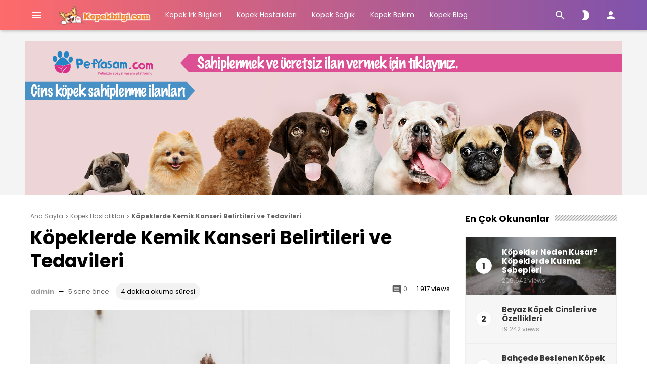

--- FILE ---
content_type: text/html; charset=UTF-8
request_url: https://kopekbilgi.com/kopeklerde-kemik-kanseri-belirtileri-ve-tedavileri/
body_size: 20118
content:
<!doctype html>
<html lang="tr" itemscope itemtype="http://schema.org/WebPage">
<head>
    <meta charset="UTF-8">
    <meta name="viewport" content="width=device-width, initial-scale=1">
    <link rel="profile" href="https://gmpg.org/xfn/11">

	<script type="text/javascript">var ajaxurl = "https://kopekbilgi.com/wp-admin/admin-ajax.php",ap_nonce = "1253dd8a55",apTemplateUrl = "https://kopekbilgi.com/wp-content/plugins/anspress-question-answer/templates/js-template";apQuestionID = "0";aplang = {"loading":"Y\u00fckleniyor..","sending":"\u0130stek g\u00f6nderiliyor","file_size_error":"Dosya boyutu 0.48 MB&#039;den b\u00fcy\u00fck","attached_max":"\u0130zin verilen maksimum ek say\u0131s\u0131 kadar ekleme yapt\u0131n\u0131z","commented":"yorumland\u0131","comment":"Yorum","cancel":"\u0130ptal","update":"G\u00fcncelle\u015ftir","your_comment":"Yorumunuzu yaz\u0131n...","notifications":"Bildirimler","mark_all_seen":"Hepsini okunmu\u015f olarak i\u015faretle","search":"Ara","no_permission_comments":"\u00dczg\u00fcn\u00fcz, yorumlar\u0131 okumak i\u00e7in yetkiniz yok.","ajax_events":"Are you sure you want to %s?","ajax_error":{"snackbar":{"success":false,"message":"Something went wrong. Please try again."},"modal":["imageUpload"]}};disable_q_suggestion = "";</script><meta name='robots' content='index, follow, max-image-preview:large, max-snippet:-1, max-video-preview:-1' />

	<!-- This site is optimized with the Yoast SEO plugin v21.1 - https://yoast.com/wordpress/plugins/seo/ -->
	<title>Köpeklerde Kemik Kanseri Belirtileri ve Tedavileri - KöpekBilgi</title>
	<meta name="description" content="Köpeklerde kemik kanseri köpeğinizin hayatını tehdit eden hemen fark edilemeyen bir hastalıktır. Hastalığın belirtilerini erken teşhis önemli" />
	<link rel="canonical" href="https://kopekbilgi.com/kopeklerde-kemik-kanseri-belirtileri-ve-tedavileri/" />
	<meta property="og:locale" content="tr_TR" />
	<meta property="og:type" content="article" />
	<meta property="og:title" content="Köpeklerde Kemik Kanseri Belirtileri ve Tedavileri - KöpekBilgi" />
	<meta property="og:description" content="Köpeklerde kemik kanseri köpeğinizin hayatını tehdit eden hemen fark edilemeyen bir hastalıktır. Hastalığın belirtilerini erken teşhis önemli" />
	<meta property="og:url" content="https://kopekbilgi.com/kopeklerde-kemik-kanseri-belirtileri-ve-tedavileri/" />
	<meta property="og:site_name" content="KöpekBilgi" />
	<meta property="article:published_time" content="2020-12-27T16:21:42+00:00" />
	<meta property="article:modified_time" content="2020-12-27T16:21:44+00:00" />
	<meta property="og:image" content="https://kopekbilgi.com/wp-content/uploads/2020/12/dog1-4-scaled.jpg" />
	<meta property="og:image:width" content="2560" />
	<meta property="og:image:height" content="1707" />
	<meta property="og:image:type" content="image/jpeg" />
	<meta name="author" content="admin" />
	<meta name="twitter:card" content="summary_large_image" />
	<meta name="twitter:label1" content="Yazan:" />
	<meta name="twitter:data1" content="admin" />
	<meta name="twitter:label2" content="Tahmini okuma süresi" />
	<meta name="twitter:data2" content="4 dakika" />
	<script type="application/ld+json" class="yoast-schema-graph">{"@context":"https://schema.org","@graph":[{"@type":"Article","@id":"https://kopekbilgi.com/kopeklerde-kemik-kanseri-belirtileri-ve-tedavileri/#article","isPartOf":{"@id":"https://kopekbilgi.com/kopeklerde-kemik-kanseri-belirtileri-ve-tedavileri/"},"author":{"name":"admin","@id":"https://kopekbilgi.com/#/schema/person/8eaff693cac1dca37bd4188669f23945"},"headline":"Köpeklerde Kemik Kanseri Belirtileri ve Tedavileri","datePublished":"2020-12-27T16:21:42+00:00","dateModified":"2020-12-27T16:21:44+00:00","mainEntityOfPage":{"@id":"https://kopekbilgi.com/kopeklerde-kemik-kanseri-belirtileri-ve-tedavileri/"},"wordCount":802,"commentCount":0,"publisher":{"@id":"https://kopekbilgi.com/#organization"},"image":{"@id":"https://kopekbilgi.com/kopeklerde-kemik-kanseri-belirtileri-ve-tedavileri/#primaryimage"},"thumbnailUrl":"https://kopekbilgi.com/wp-content/uploads/2020/12/dog1-4-scaled.jpg","keywords":["köpek hastalığı","köpeklerde kanser","Köpeklerde kemik kanseri","köpeklerde kemik kanseri belirtileri"],"articleSection":["Köpek Hastalıkları"],"inLanguage":"tr","potentialAction":[{"@type":"CommentAction","name":"Comment","target":["https://kopekbilgi.com/kopeklerde-kemik-kanseri-belirtileri-ve-tedavileri/#respond"]}]},{"@type":"WebPage","@id":"https://kopekbilgi.com/kopeklerde-kemik-kanseri-belirtileri-ve-tedavileri/","url":"https://kopekbilgi.com/kopeklerde-kemik-kanseri-belirtileri-ve-tedavileri/","name":"Köpeklerde Kemik Kanseri Belirtileri ve Tedavileri - KöpekBilgi","isPartOf":{"@id":"https://kopekbilgi.com/#website"},"primaryImageOfPage":{"@id":"https://kopekbilgi.com/kopeklerde-kemik-kanseri-belirtileri-ve-tedavileri/#primaryimage"},"image":{"@id":"https://kopekbilgi.com/kopeklerde-kemik-kanseri-belirtileri-ve-tedavileri/#primaryimage"},"thumbnailUrl":"https://kopekbilgi.com/wp-content/uploads/2020/12/dog1-4-scaled.jpg","datePublished":"2020-12-27T16:21:42+00:00","dateModified":"2020-12-27T16:21:44+00:00","description":"Köpeklerde kemik kanseri köpeğinizin hayatını tehdit eden hemen fark edilemeyen bir hastalıktır. Hastalığın belirtilerini erken teşhis önemli","breadcrumb":{"@id":"https://kopekbilgi.com/kopeklerde-kemik-kanseri-belirtileri-ve-tedavileri/#breadcrumb"},"inLanguage":"tr","potentialAction":[{"@type":"ReadAction","target":["https://kopekbilgi.com/kopeklerde-kemik-kanseri-belirtileri-ve-tedavileri/"]}]},{"@type":"ImageObject","inLanguage":"tr","@id":"https://kopekbilgi.com/kopeklerde-kemik-kanseri-belirtileri-ve-tedavileri/#primaryimage","url":"https://kopekbilgi.com/wp-content/uploads/2020/12/dog1-4-scaled.jpg","contentUrl":"https://kopekbilgi.com/wp-content/uploads/2020/12/dog1-4-scaled.jpg","width":2560,"height":1707},{"@type":"BreadcrumbList","@id":"https://kopekbilgi.com/kopeklerde-kemik-kanseri-belirtileri-ve-tedavileri/#breadcrumb","itemListElement":[{"@type":"ListItem","position":1,"name":"Ana sayfa","item":"https://kopekbilgi.com/"},{"@type":"ListItem","position":2,"name":"Köpeklerde Kemik Kanseri Belirtileri ve Tedavileri"}]},{"@type":"WebSite","@id":"https://kopekbilgi.com/#website","url":"https://kopekbilgi.com/","name":"KöpekBilgi","description":"Köpekler Hakkında Her Şey!","publisher":{"@id":"https://kopekbilgi.com/#organization"},"potentialAction":[{"@type":"SearchAction","target":{"@type":"EntryPoint","urlTemplate":"https://kopekbilgi.com/?s={search_term_string}"},"query-input":"required name=search_term_string"}],"inLanguage":"tr"},{"@type":"Organization","@id":"https://kopekbilgi.com/#organization","name":"Köpek Bilgi","url":"https://kopekbilgi.com/","logo":{"@type":"ImageObject","inLanguage":"tr","@id":"https://kopekbilgi.com/#/schema/logo/image/","url":"https://kopekbilgi.com/wp-content/uploads/2020/12/cropped-111.png","contentUrl":"https://kopekbilgi.com/wp-content/uploads/2020/12/cropped-111.png","width":381,"height":83,"caption":"Köpek Bilgi"},"image":{"@id":"https://kopekbilgi.com/#/schema/logo/image/"}},{"@type":"Person","@id":"https://kopekbilgi.com/#/schema/person/8eaff693cac1dca37bd4188669f23945","name":"admin","image":{"@type":"ImageObject","inLanguage":"tr","@id":"https://kopekbilgi.com/#/schema/person/image/","url":"https://secure.gravatar.com/avatar/b0d9511371e87c6b3683e0e1572cc4ac?s=96&d=mm&r=g","contentUrl":"https://secure.gravatar.com/avatar/b0d9511371e87c6b3683e0e1572cc4ac?s=96&d=mm&r=g","caption":"admin"},"sameAs":["https://kopekbilgi.com"],"url":"https://kopekbilgi.com/author/kopekbilgi_admin/"}]}</script>
	<!-- / Yoast SEO plugin. -->


<link rel='dns-prefetch' href='//fonts.googleapis.com' />
<link rel="alternate" type="application/rss+xml" title="KöpekBilgi &raquo; beslemesi" href="https://kopekbilgi.com/feed/" />
<link rel="alternate" type="application/rss+xml" title="KöpekBilgi &raquo; yorum beslemesi" href="https://kopekbilgi.com/comments/feed/" />
<link rel="alternate" type="application/rss+xml" title="KöpekBilgi &raquo; Köpeklerde Kemik Kanseri Belirtileri ve Tedavileri yorum beslemesi" href="https://kopekbilgi.com/kopeklerde-kemik-kanseri-belirtileri-ve-tedavileri/feed/" />
<script type="text/javascript">
window._wpemojiSettings = {"baseUrl":"https:\/\/s.w.org\/images\/core\/emoji\/14.0.0\/72x72\/","ext":".png","svgUrl":"https:\/\/s.w.org\/images\/core\/emoji\/14.0.0\/svg\/","svgExt":".svg","source":{"concatemoji":"https:\/\/kopekbilgi.com\/wp-includes\/js\/wp-emoji-release.min.js?ver=6.1.9"}};
/*! This file is auto-generated */
!function(e,a,t){var n,r,o,i=a.createElement("canvas"),p=i.getContext&&i.getContext("2d");function s(e,t){var a=String.fromCharCode,e=(p.clearRect(0,0,i.width,i.height),p.fillText(a.apply(this,e),0,0),i.toDataURL());return p.clearRect(0,0,i.width,i.height),p.fillText(a.apply(this,t),0,0),e===i.toDataURL()}function c(e){var t=a.createElement("script");t.src=e,t.defer=t.type="text/javascript",a.getElementsByTagName("head")[0].appendChild(t)}for(o=Array("flag","emoji"),t.supports={everything:!0,everythingExceptFlag:!0},r=0;r<o.length;r++)t.supports[o[r]]=function(e){if(p&&p.fillText)switch(p.textBaseline="top",p.font="600 32px Arial",e){case"flag":return s([127987,65039,8205,9895,65039],[127987,65039,8203,9895,65039])?!1:!s([55356,56826,55356,56819],[55356,56826,8203,55356,56819])&&!s([55356,57332,56128,56423,56128,56418,56128,56421,56128,56430,56128,56423,56128,56447],[55356,57332,8203,56128,56423,8203,56128,56418,8203,56128,56421,8203,56128,56430,8203,56128,56423,8203,56128,56447]);case"emoji":return!s([129777,127995,8205,129778,127999],[129777,127995,8203,129778,127999])}return!1}(o[r]),t.supports.everything=t.supports.everything&&t.supports[o[r]],"flag"!==o[r]&&(t.supports.everythingExceptFlag=t.supports.everythingExceptFlag&&t.supports[o[r]]);t.supports.everythingExceptFlag=t.supports.everythingExceptFlag&&!t.supports.flag,t.DOMReady=!1,t.readyCallback=function(){t.DOMReady=!0},t.supports.everything||(n=function(){t.readyCallback()},a.addEventListener?(a.addEventListener("DOMContentLoaded",n,!1),e.addEventListener("load",n,!1)):(e.attachEvent("onload",n),a.attachEvent("onreadystatechange",function(){"complete"===a.readyState&&t.readyCallback()})),(e=t.source||{}).concatemoji?c(e.concatemoji):e.wpemoji&&e.twemoji&&(c(e.twemoji),c(e.wpemoji)))}(window,document,window._wpemojiSettings);
</script>
<style type="text/css">
img.wp-smiley,
img.emoji {
	display: inline !important;
	border: none !important;
	box-shadow: none !important;
	height: 1em !important;
	width: 1em !important;
	margin: 0 0.07em !important;
	vertical-align: -0.1em !important;
	background: none !important;
	padding: 0 !important;
}
</style>
	<link rel='stylesheet' id='anspress-fonts-css' href='https://kopekbilgi.com/wp-content/plugins/anspress-question-answer/templates/css/fonts.css?ver=4.4.4' type='text/css' media='all' />
<link rel='stylesheet' id='anspress-main-css' href='https://kopekbilgi.com/wp-content/plugins/anspress-question-answer/templates/css/main.css?ver=4.4.4' type='text/css' media='all' />
<style id='anspress-main-inline-css' type='text/css'>

		#anspress .ap-q-cells{
				margin-left: 60px;
		}
		#anspress .ap-a-cells{
				margin-left: 60px;
		}
</style>
<link rel='stylesheet' id='ap-overrides-css' href='https://kopekbilgi.com/wp-content/plugins/anspress-question-answer/templates/css/overrides.css?v=4.4.4&#038;ver=4.4.4' type='text/css' media='all' />
<link rel='stylesheet' id='wp-block-library-css' href='https://kopekbilgi.com/wp-includes/css/dist/block-library/style.min.css?ver=6.1.9' type='text/css' media='all' />
<link rel='stylesheet' id='classic-theme-styles-css' href='https://kopekbilgi.com/wp-includes/css/classic-themes.min.css?ver=1' type='text/css' media='all' />
<style id='global-styles-inline-css' type='text/css'>
body{--wp--preset--color--black: #000000;--wp--preset--color--cyan-bluish-gray: #abb8c3;--wp--preset--color--white: #ffffff;--wp--preset--color--pale-pink: #f78da7;--wp--preset--color--vivid-red: #cf2e2e;--wp--preset--color--luminous-vivid-orange: #ff6900;--wp--preset--color--luminous-vivid-amber: #fcb900;--wp--preset--color--light-green-cyan: #7bdcb5;--wp--preset--color--vivid-green-cyan: #00d084;--wp--preset--color--pale-cyan-blue: #8ed1fc;--wp--preset--color--vivid-cyan-blue: #0693e3;--wp--preset--color--vivid-purple: #9b51e0;--wp--preset--gradient--vivid-cyan-blue-to-vivid-purple: linear-gradient(135deg,rgba(6,147,227,1) 0%,rgb(155,81,224) 100%);--wp--preset--gradient--light-green-cyan-to-vivid-green-cyan: linear-gradient(135deg,rgb(122,220,180) 0%,rgb(0,208,130) 100%);--wp--preset--gradient--luminous-vivid-amber-to-luminous-vivid-orange: linear-gradient(135deg,rgba(252,185,0,1) 0%,rgba(255,105,0,1) 100%);--wp--preset--gradient--luminous-vivid-orange-to-vivid-red: linear-gradient(135deg,rgba(255,105,0,1) 0%,rgb(207,46,46) 100%);--wp--preset--gradient--very-light-gray-to-cyan-bluish-gray: linear-gradient(135deg,rgb(238,238,238) 0%,rgb(169,184,195) 100%);--wp--preset--gradient--cool-to-warm-spectrum: linear-gradient(135deg,rgb(74,234,220) 0%,rgb(151,120,209) 20%,rgb(207,42,186) 40%,rgb(238,44,130) 60%,rgb(251,105,98) 80%,rgb(254,248,76) 100%);--wp--preset--gradient--blush-light-purple: linear-gradient(135deg,rgb(255,206,236) 0%,rgb(152,150,240) 100%);--wp--preset--gradient--blush-bordeaux: linear-gradient(135deg,rgb(254,205,165) 0%,rgb(254,45,45) 50%,rgb(107,0,62) 100%);--wp--preset--gradient--luminous-dusk: linear-gradient(135deg,rgb(255,203,112) 0%,rgb(199,81,192) 50%,rgb(65,88,208) 100%);--wp--preset--gradient--pale-ocean: linear-gradient(135deg,rgb(255,245,203) 0%,rgb(182,227,212) 50%,rgb(51,167,181) 100%);--wp--preset--gradient--electric-grass: linear-gradient(135deg,rgb(202,248,128) 0%,rgb(113,206,126) 100%);--wp--preset--gradient--midnight: linear-gradient(135deg,rgb(2,3,129) 0%,rgb(40,116,252) 100%);--wp--preset--duotone--dark-grayscale: url('#wp-duotone-dark-grayscale');--wp--preset--duotone--grayscale: url('#wp-duotone-grayscale');--wp--preset--duotone--purple-yellow: url('#wp-duotone-purple-yellow');--wp--preset--duotone--blue-red: url('#wp-duotone-blue-red');--wp--preset--duotone--midnight: url('#wp-duotone-midnight');--wp--preset--duotone--magenta-yellow: url('#wp-duotone-magenta-yellow');--wp--preset--duotone--purple-green: url('#wp-duotone-purple-green');--wp--preset--duotone--blue-orange: url('#wp-duotone-blue-orange');--wp--preset--font-size--small: 13px;--wp--preset--font-size--medium: 20px;--wp--preset--font-size--large: 36px;--wp--preset--font-size--x-large: 42px;--wp--preset--spacing--20: 0.44rem;--wp--preset--spacing--30: 0.67rem;--wp--preset--spacing--40: 1rem;--wp--preset--spacing--50: 1.5rem;--wp--preset--spacing--60: 2.25rem;--wp--preset--spacing--70: 3.38rem;--wp--preset--spacing--80: 5.06rem;}:where(.is-layout-flex){gap: 0.5em;}body .is-layout-flow > .alignleft{float: left;margin-inline-start: 0;margin-inline-end: 2em;}body .is-layout-flow > .alignright{float: right;margin-inline-start: 2em;margin-inline-end: 0;}body .is-layout-flow > .aligncenter{margin-left: auto !important;margin-right: auto !important;}body .is-layout-constrained > .alignleft{float: left;margin-inline-start: 0;margin-inline-end: 2em;}body .is-layout-constrained > .alignright{float: right;margin-inline-start: 2em;margin-inline-end: 0;}body .is-layout-constrained > .aligncenter{margin-left: auto !important;margin-right: auto !important;}body .is-layout-constrained > :where(:not(.alignleft):not(.alignright):not(.alignfull)){max-width: var(--wp--style--global--content-size);margin-left: auto !important;margin-right: auto !important;}body .is-layout-constrained > .alignwide{max-width: var(--wp--style--global--wide-size);}body .is-layout-flex{display: flex;}body .is-layout-flex{flex-wrap: wrap;align-items: center;}body .is-layout-flex > *{margin: 0;}:where(.wp-block-columns.is-layout-flex){gap: 2em;}.has-black-color{color: var(--wp--preset--color--black) !important;}.has-cyan-bluish-gray-color{color: var(--wp--preset--color--cyan-bluish-gray) !important;}.has-white-color{color: var(--wp--preset--color--white) !important;}.has-pale-pink-color{color: var(--wp--preset--color--pale-pink) !important;}.has-vivid-red-color{color: var(--wp--preset--color--vivid-red) !important;}.has-luminous-vivid-orange-color{color: var(--wp--preset--color--luminous-vivid-orange) !important;}.has-luminous-vivid-amber-color{color: var(--wp--preset--color--luminous-vivid-amber) !important;}.has-light-green-cyan-color{color: var(--wp--preset--color--light-green-cyan) !important;}.has-vivid-green-cyan-color{color: var(--wp--preset--color--vivid-green-cyan) !important;}.has-pale-cyan-blue-color{color: var(--wp--preset--color--pale-cyan-blue) !important;}.has-vivid-cyan-blue-color{color: var(--wp--preset--color--vivid-cyan-blue) !important;}.has-vivid-purple-color{color: var(--wp--preset--color--vivid-purple) !important;}.has-black-background-color{background-color: var(--wp--preset--color--black) !important;}.has-cyan-bluish-gray-background-color{background-color: var(--wp--preset--color--cyan-bluish-gray) !important;}.has-white-background-color{background-color: var(--wp--preset--color--white) !important;}.has-pale-pink-background-color{background-color: var(--wp--preset--color--pale-pink) !important;}.has-vivid-red-background-color{background-color: var(--wp--preset--color--vivid-red) !important;}.has-luminous-vivid-orange-background-color{background-color: var(--wp--preset--color--luminous-vivid-orange) !important;}.has-luminous-vivid-amber-background-color{background-color: var(--wp--preset--color--luminous-vivid-amber) !important;}.has-light-green-cyan-background-color{background-color: var(--wp--preset--color--light-green-cyan) !important;}.has-vivid-green-cyan-background-color{background-color: var(--wp--preset--color--vivid-green-cyan) !important;}.has-pale-cyan-blue-background-color{background-color: var(--wp--preset--color--pale-cyan-blue) !important;}.has-vivid-cyan-blue-background-color{background-color: var(--wp--preset--color--vivid-cyan-blue) !important;}.has-vivid-purple-background-color{background-color: var(--wp--preset--color--vivid-purple) !important;}.has-black-border-color{border-color: var(--wp--preset--color--black) !important;}.has-cyan-bluish-gray-border-color{border-color: var(--wp--preset--color--cyan-bluish-gray) !important;}.has-white-border-color{border-color: var(--wp--preset--color--white) !important;}.has-pale-pink-border-color{border-color: var(--wp--preset--color--pale-pink) !important;}.has-vivid-red-border-color{border-color: var(--wp--preset--color--vivid-red) !important;}.has-luminous-vivid-orange-border-color{border-color: var(--wp--preset--color--luminous-vivid-orange) !important;}.has-luminous-vivid-amber-border-color{border-color: var(--wp--preset--color--luminous-vivid-amber) !important;}.has-light-green-cyan-border-color{border-color: var(--wp--preset--color--light-green-cyan) !important;}.has-vivid-green-cyan-border-color{border-color: var(--wp--preset--color--vivid-green-cyan) !important;}.has-pale-cyan-blue-border-color{border-color: var(--wp--preset--color--pale-cyan-blue) !important;}.has-vivid-cyan-blue-border-color{border-color: var(--wp--preset--color--vivid-cyan-blue) !important;}.has-vivid-purple-border-color{border-color: var(--wp--preset--color--vivid-purple) !important;}.has-vivid-cyan-blue-to-vivid-purple-gradient-background{background: var(--wp--preset--gradient--vivid-cyan-blue-to-vivid-purple) !important;}.has-light-green-cyan-to-vivid-green-cyan-gradient-background{background: var(--wp--preset--gradient--light-green-cyan-to-vivid-green-cyan) !important;}.has-luminous-vivid-amber-to-luminous-vivid-orange-gradient-background{background: var(--wp--preset--gradient--luminous-vivid-amber-to-luminous-vivid-orange) !important;}.has-luminous-vivid-orange-to-vivid-red-gradient-background{background: var(--wp--preset--gradient--luminous-vivid-orange-to-vivid-red) !important;}.has-very-light-gray-to-cyan-bluish-gray-gradient-background{background: var(--wp--preset--gradient--very-light-gray-to-cyan-bluish-gray) !important;}.has-cool-to-warm-spectrum-gradient-background{background: var(--wp--preset--gradient--cool-to-warm-spectrum) !important;}.has-blush-light-purple-gradient-background{background: var(--wp--preset--gradient--blush-light-purple) !important;}.has-blush-bordeaux-gradient-background{background: var(--wp--preset--gradient--blush-bordeaux) !important;}.has-luminous-dusk-gradient-background{background: var(--wp--preset--gradient--luminous-dusk) !important;}.has-pale-ocean-gradient-background{background: var(--wp--preset--gradient--pale-ocean) !important;}.has-electric-grass-gradient-background{background: var(--wp--preset--gradient--electric-grass) !important;}.has-midnight-gradient-background{background: var(--wp--preset--gradient--midnight) !important;}.has-small-font-size{font-size: var(--wp--preset--font-size--small) !important;}.has-medium-font-size{font-size: var(--wp--preset--font-size--medium) !important;}.has-large-font-size{font-size: var(--wp--preset--font-size--large) !important;}.has-x-large-font-size{font-size: var(--wp--preset--font-size--x-large) !important;}
.wp-block-navigation a:where(:not(.wp-element-button)){color: inherit;}
:where(.wp-block-columns.is-layout-flex){gap: 2em;}
.wp-block-pullquote{font-size: 1.5em;line-height: 1.6;}
</style>
<link rel='stylesheet' id='contact-form-7-css' href='https://kopekbilgi.com/wp-content/plugins/contact-form-7/includes/css/styles.css?ver=5.7.7' type='text/css' media='all' />
<link rel='stylesheet' id='wdv-mailchimp-ajax-css' href='https://kopekbilgi.com/wp-content/plugins/wdv-mailchimp-ajax/public/css/wdv-mailchimp-ajax-public.css?ver=2.1.0' type='text/css' media='all' />
<link rel='stylesheet' id='wp-story-main-css' href='https://kopekbilgi.com/wp-content/plugins/wp-story/dist/wp-story.css?ver=2.1.2' type='text/css' media='all' />
<link rel='stylesheet' id='ideabox-style-css' href='https://kopekbilgi.com/wp-content/themes/ideabox/style.css?ver=2.2.0' type='text/css' media='all' />
<link rel='stylesheet' id='prism-js-css' href='https://kopekbilgi.com/wp-content/themes/ideabox/assets/css/prism.min.css?ver=2.2.0' type='text/css' media='all' />
<link rel='stylesheet' id='tooltip-css' href='https://kopekbilgi.com/wp-content/themes/ideabox/assets/css/tooltip.css?ver=2.2.0' type='text/css' media='all' />
<link rel='stylesheet' id='microtip-css' href='https://kopekbilgi.com/wp-content/themes/ideabox/assets/css/microtip.min.css?ver=2.2.0' type='text/css' media='all' />
<link rel='stylesheet' id='owl-carousel-css' href='https://kopekbilgi.com/wp-content/themes/ideabox/assets/css/owl.carousel.min.css?ver=2.2.0' type='text/css' media='all' />
<link rel='stylesheet' id='scrollbar-css' href='https://kopekbilgi.com/wp-content/themes/ideabox/assets/css/scrollbar.min.css?ver=2.2.0' type='text/css' media='all' />
<link rel='stylesheet' id='fontawesome-5-css' href='https://kopekbilgi.com/wp-content/themes/ideabox/assets/css/fontawesome.min.css?ver=2.2.0' type='text/css' media='all' />
<link rel='stylesheet' id='fontawesome-5-brands-css' href='https://kopekbilgi.com/wp-content/themes/ideabox/assets/css/brands.min.css?ver=2.2.0' type='text/css' media='all' />
<link rel='stylesheet' id='ideabox-main-css' href='https://kopekbilgi.com/wp-content/themes/ideabox/assets/css/main.css?ver=2.2.0' type='text/css' media='all' />
<style id='ideabox-main-inline-css' type='text/css'>
 .main-content{line-height:1.8}.ib-author-bio .bio-social-links svg path{fill:#ed6863}.go-top, .stories.carousel::-webkit-scrollbar-thumb, .main-highlight .post-format-icon, .header, .error-code{background:#ff6b6b;background:-webkit-linear-gradient(to right, #ff6b6b,#7f53ac);background:linear-gradient(to right, #ff6b6b,#7f53ac)}.ajax-results .results article .wrapper:hover, .author-item .author-info a:hover h4, .author-box .author-name a:hover, .ideabox-mega-menu article:hover .title-link, .ideabox-newsletter button, .post-edit-link, .woocommerce-active div.product p.price, .woocommerce-active div.product span.price, .woocommerce-active #respond input#submit.alt, .woocommerce-active a.button.alt, .woocommerce-active button.button.alt.disabled, .woocommerce-active button.button.alt, .woocommerce-active input.button.alt, .woocommerce-active div.product .woocommerce-tabs ul.tabs li a, .ib-mini-cart .total .amount, .woocommerce-active button.button, .woocommerce-active a.button, .woocommerce-active button.button.alt, .woocommerce-active #respond input#submit, .widget-carousel .owl-nav button:hover i, .ib-author-bio .bio-social-links li a, .hidden-comments a, .single-meta-stats a:hover, .feed-comments a:hover, .feed-comments a:hover i, .comment-stat:hover i, .timeline-post-content ul li a:hover, .tags-links a:hover, .sidebar-menu > li.current-menu-item a > i, .sidebar-menu > li.active > a > i, .sidebar-menu .sub-menu li.current-menu-item > a, .timeline-right a:hover, .widget.widget_tag_cloud .tagcloud a:hover, .widget.widget_product_tag_cloud .tagcloud a:hover, .sidebar-buttons.active, .w-video-icon, .w-carousel-post a:hover, .w-post-list > li > a:hover .w-post-title, .comment-item a.author-name:hover, blockquote::before, .article-emoticons li span.voted, .favorite-button, .breadcrumb ul li a:hover, .article-meta-info .author-name:hover, .author-item:hover .author-name, .extra-post-box:hover a, .post-list-item .read-more:hover, .timeline-post-info .author:hover{color:#ed6863}.ideabox-mega-menu article .cat-list a, .ideabox-newsletter button:hover, .woocommerce-active #respond input#submit.alt:hover, .woocommerce-active a.button.alt:hover, .woocommerce-active button.button.alt.disabled:hover, .woocommerce-active button.button.alt:hover, .woocommerce-active input.button.alt:hover, .woocommerce-active div.product .woocommerce-tabs ul.tabs li a:hover, .woocommerce-active div.product .woocommerce-tabs ul.tabs li.active a, .ib-spinner-group .btn-spinner:hover, .woocommerce-active #respond input#submit:hover, .select2-container--default li.select2-results__option--highlighted[aria-selected], .select2-container--default li.select2-results__option--highlighted[data-selected], .cart-button-count, .woocommerce-active button.button:hover, .woocommerce-active a.button:hover, .woocommerce-active button.button.alt:hover, .button:hover, .ib-author-bio .bio-social-links li a:hover, .hidden-comments a:hover, .tags-links a:hover:before, .post-edit-link:hover, #bbpress-forums li.bbp-header, .post-box .post-categories a, .highlight-carousel .owl-dots .owl-dot.active span, .timeline-category, input[type="submit"], .post-password-form input[type="submit"], .search-form .search-submit, .woocommerce-product-search button[type="submit"], .woocommerce-active .widget_price_filter .ui-slider .ui-slider-handle, .woocommerce-active .widget_price_filter .ui-slider .ui-slider-range, .comment-form-cookies-consent input[type="checkbox"]:checked + label:before, .md-checkbox input[type="checkbox"]:checked + label:before, .frm-button, .w-carousel-post .owl-dots .owl-dot.active, .page-numbers.current, .woocommerce-pagination ul.page-numbers .page-numbers.current, .post-page-numbers.current{background-color:#ed6863}.ideabox-newsletter button, .woocommerce-active div.product .woocommerce-tabs ul.tabs li a, .ib-spinner-group .btn-spinner:hover, .woocommerce-active button.button.alt, .woocommerce-active button.button.alt.disabled, .woocommerce-active button.button, .woocommerce-active a.button, .woocommerce-active #respond input#submit, .button:hover, .ib-author-bio .bio-social-links li a:hover, .ib-author-bio .bio-social-links li a, .hidden-comments a, .timeline-post-content ul li a:hover, .tags-links a:hover, .ib-spinner .spinner, .post-edit-link, textarea:active, textarea:focus, textarea:hover, input:active, input:focus, input:hover, .widget.widget_tag_cloud .tagcloud a:hover, .widget.widget_product_tag_cloud .tagcloud a:hover, .add-to-favorite{border-color:#ed6863}div.wpcf7 .ajax-loader{border:2px solid#ed6863}blockquote{border-left-color:#ed6863 !important}a{color:#e560bd}a:hover{color:#0072ff}.ib-footer{background-color:#1f2024}.footer-top::after{background-image:url()}.footer-bottom{background-color:#161619}
</style>
<link rel='stylesheet' id='ideabox-responsive-css' href='https://kopekbilgi.com/wp-content/themes/ideabox/assets/css/responsive.css?ver=2.2.0' type='text/css' media='all' />
<link crossorigin="anonymous" rel='stylesheet' id='csf-google-web-fonts-css' href='//fonts.googleapis.com/css?family=Poppins:400,700%7CRoboto:400&#038;display=swap&#038;subset=latin-ext' type='text/css' media='all' />
<script type='text/javascript' src='https://kopekbilgi.com/wp-includes/js/jquery/jquery.min.js?ver=3.6.1' id='jquery-core-js'></script>
<script type='text/javascript' src='https://kopekbilgi.com/wp-includes/js/jquery/jquery-migrate.min.js?ver=3.3.2' id='jquery-migrate-js'></script>
<script type='text/javascript' id='ideabox-core-js-extra'>
/* <![CDATA[ */
var ideabox_core_object = {"ajax_url":"https:\/\/kopekbilgi.com\/wp-admin\/admin-ajax.php","nonce":"e252a24aa3","spinner":"<div class=\"ib-spinner active\"><div class=\"spinner\"><div class=\"circle left\"><\/div><div class=\"circle right\"><\/div><\/div><\/div>"};
/* ]]> */
</script>
<script type='text/javascript' src='https://kopekbilgi.com/wp-content/plugins/ideabox-core/assets/js/ideabox-core.js?ver=2.2.0' id='ideabox-core-js'></script>
<script type='text/javascript' id='wdv-mailchimp-ajax-js-extra'>
/* <![CDATA[ */
var wdvmailchimpmyajax = {"url":"https:\/\/kopekbilgi.com\/wp-admin\/admin-ajax.php"};
/* ]]> */
</script>
<script type='text/javascript' src='https://kopekbilgi.com/wp-content/plugins/wdv-mailchimp-ajax/public/js/wdv-mailchimp-ajax-public.js?ver=2.1.0' id='wdv-mailchimp-ajax-js'></script>
<script type='text/javascript' src='https://kopekbilgi.com/wp-content/plugins/wp-story/public/js/jquery.nicescroll.min.js?ver=2.1.2' id='jquery-nicescroll-js'></script>
<script type='text/javascript' id='wp-story-js-extra'>
/* <![CDATA[ */
var wpStoryObject = {"homeUrl":"https:\/\/kopekbilgi.com\/","lang":{"unmute":"Susturmak i\u00e7in dokunun","keyboardTip":"Sonraki i\u00e7in bo\u015fluk tu\u015funa bas\u0131n","visitLink":"Linke git","time":{"ago":"\u00f6nce","hour":"hour ago","hours":"hours ago","minute":"minute ago","minutes":"minutes ago","fromnow":"\u015fuandan itibaren","seconds":"seconds ago","yesterday":"d\u00fcn","tomorrow":"yar\u0131n","days":"days ago"}}};
/* ]]> */
</script>
<script type='text/javascript' src='https://kopekbilgi.com/wp-content/plugins/wp-story/dist/wp-story.js?ver=2.1.2' id='wp-story-js'></script>
<link rel="https://api.w.org/" href="https://kopekbilgi.com/wp-json/" /><link rel="alternate" type="application/json" href="https://kopekbilgi.com/wp-json/wp/v2/posts/201" /><link rel="EditURI" type="application/rsd+xml" title="RSD" href="https://kopekbilgi.com/xmlrpc.php?rsd" />
<link rel="wlwmanifest" type="application/wlwmanifest+xml" href="https://kopekbilgi.com/wp-includes/wlwmanifest.xml" />
<meta name="generator" content="WordPress 6.1.9" />
<link rel='shortlink' href='https://kopekbilgi.com/?p=201' />
<link rel="alternate" type="application/json+oembed" href="https://kopekbilgi.com/wp-json/oembed/1.0/embed?url=https%3A%2F%2Fkopekbilgi.com%2Fkopeklerde-kemik-kanseri-belirtileri-ve-tedavileri%2F" />
<link rel="alternate" type="text/xml+oembed" href="https://kopekbilgi.com/wp-json/oembed/1.0/embed?url=https%3A%2F%2Fkopekbilgi.com%2Fkopeklerde-kemik-kanseri-belirtileri-ve-tedavileri%2F&#038;format=xml" />
<meta name="google-site-verification" content="l-PhV3_Fw5O_TGO6eh0cksrzEUu-HcUWyDaBtGZf_bQ" /><meta name="theme-color" content="#647dee"><link rel="amphtml" href="https://kopekbilgi.com/kopeklerde-kemik-kanseri-belirtileri-ve-tedavileri/amp/"><style type="text/css">body{font-family:"Poppins";font-weight:normal;font-size:15px;}.header-navigation li a,.header-navigation li button,.sidebar-menu li a{font-family:"Poppins";font-weight:normal;font-size:14px;}.entry-content{font-family:"Roboto";color:#494949;font-weight:normal;font-size:17px;}.entry-content h1,.entry-content h2,.entry-content h3,.entry-content h4,.entry-content h5,.entry-content h6{font-family:"Poppins";color:#222222;font-weight:700;}</style><link rel="icon" href="https://kopekbilgi.com/wp-content/uploads/2020/12/cropped-ffff-32x32.png" sizes="32x32" />
<link rel="icon" href="https://kopekbilgi.com/wp-content/uploads/2020/12/cropped-ffff-192x192.png" sizes="192x192" />
<link rel="apple-touch-icon" href="https://kopekbilgi.com/wp-content/uploads/2020/12/cropped-ffff-180x180.png" />
<meta name="msapplication-TileImage" content="https://kopekbilgi.com/wp-content/uploads/2020/12/cropped-ffff-270x270.png" />
</head>

<body class="post-template-default single single-post postid-201 single-format-standard wp-custom-logo sidebar-right with-sidebar sticky-header sticky-wrapper single-width-adbox50 centered-header hidden-mobile-sidebar">
<svg xmlns="http://www.w3.org/2000/svg" viewBox="0 0 0 0" width="0" height="0" focusable="false" role="none" style="visibility: hidden; position: absolute; left: -9999px; overflow: hidden;" ><defs><filter id="wp-duotone-dark-grayscale"><feColorMatrix color-interpolation-filters="sRGB" type="matrix" values=" .299 .587 .114 0 0 .299 .587 .114 0 0 .299 .587 .114 0 0 .299 .587 .114 0 0 " /><feComponentTransfer color-interpolation-filters="sRGB" ><feFuncR type="table" tableValues="0 0.49803921568627" /><feFuncG type="table" tableValues="0 0.49803921568627" /><feFuncB type="table" tableValues="0 0.49803921568627" /><feFuncA type="table" tableValues="1 1" /></feComponentTransfer><feComposite in2="SourceGraphic" operator="in" /></filter></defs></svg><svg xmlns="http://www.w3.org/2000/svg" viewBox="0 0 0 0" width="0" height="0" focusable="false" role="none" style="visibility: hidden; position: absolute; left: -9999px; overflow: hidden;" ><defs><filter id="wp-duotone-grayscale"><feColorMatrix color-interpolation-filters="sRGB" type="matrix" values=" .299 .587 .114 0 0 .299 .587 .114 0 0 .299 .587 .114 0 0 .299 .587 .114 0 0 " /><feComponentTransfer color-interpolation-filters="sRGB" ><feFuncR type="table" tableValues="0 1" /><feFuncG type="table" tableValues="0 1" /><feFuncB type="table" tableValues="0 1" /><feFuncA type="table" tableValues="1 1" /></feComponentTransfer><feComposite in2="SourceGraphic" operator="in" /></filter></defs></svg><svg xmlns="http://www.w3.org/2000/svg" viewBox="0 0 0 0" width="0" height="0" focusable="false" role="none" style="visibility: hidden; position: absolute; left: -9999px; overflow: hidden;" ><defs><filter id="wp-duotone-purple-yellow"><feColorMatrix color-interpolation-filters="sRGB" type="matrix" values=" .299 .587 .114 0 0 .299 .587 .114 0 0 .299 .587 .114 0 0 .299 .587 .114 0 0 " /><feComponentTransfer color-interpolation-filters="sRGB" ><feFuncR type="table" tableValues="0.54901960784314 0.98823529411765" /><feFuncG type="table" tableValues="0 1" /><feFuncB type="table" tableValues="0.71764705882353 0.25490196078431" /><feFuncA type="table" tableValues="1 1" /></feComponentTransfer><feComposite in2="SourceGraphic" operator="in" /></filter></defs></svg><svg xmlns="http://www.w3.org/2000/svg" viewBox="0 0 0 0" width="0" height="0" focusable="false" role="none" style="visibility: hidden; position: absolute; left: -9999px; overflow: hidden;" ><defs><filter id="wp-duotone-blue-red"><feColorMatrix color-interpolation-filters="sRGB" type="matrix" values=" .299 .587 .114 0 0 .299 .587 .114 0 0 .299 .587 .114 0 0 .299 .587 .114 0 0 " /><feComponentTransfer color-interpolation-filters="sRGB" ><feFuncR type="table" tableValues="0 1" /><feFuncG type="table" tableValues="0 0.27843137254902" /><feFuncB type="table" tableValues="0.5921568627451 0.27843137254902" /><feFuncA type="table" tableValues="1 1" /></feComponentTransfer><feComposite in2="SourceGraphic" operator="in" /></filter></defs></svg><svg xmlns="http://www.w3.org/2000/svg" viewBox="0 0 0 0" width="0" height="0" focusable="false" role="none" style="visibility: hidden; position: absolute; left: -9999px; overflow: hidden;" ><defs><filter id="wp-duotone-midnight"><feColorMatrix color-interpolation-filters="sRGB" type="matrix" values=" .299 .587 .114 0 0 .299 .587 .114 0 0 .299 .587 .114 0 0 .299 .587 .114 0 0 " /><feComponentTransfer color-interpolation-filters="sRGB" ><feFuncR type="table" tableValues="0 0" /><feFuncG type="table" tableValues="0 0.64705882352941" /><feFuncB type="table" tableValues="0 1" /><feFuncA type="table" tableValues="1 1" /></feComponentTransfer><feComposite in2="SourceGraphic" operator="in" /></filter></defs></svg><svg xmlns="http://www.w3.org/2000/svg" viewBox="0 0 0 0" width="0" height="0" focusable="false" role="none" style="visibility: hidden; position: absolute; left: -9999px; overflow: hidden;" ><defs><filter id="wp-duotone-magenta-yellow"><feColorMatrix color-interpolation-filters="sRGB" type="matrix" values=" .299 .587 .114 0 0 .299 .587 .114 0 0 .299 .587 .114 0 0 .299 .587 .114 0 0 " /><feComponentTransfer color-interpolation-filters="sRGB" ><feFuncR type="table" tableValues="0.78039215686275 1" /><feFuncG type="table" tableValues="0 0.94901960784314" /><feFuncB type="table" tableValues="0.35294117647059 0.47058823529412" /><feFuncA type="table" tableValues="1 1" /></feComponentTransfer><feComposite in2="SourceGraphic" operator="in" /></filter></defs></svg><svg xmlns="http://www.w3.org/2000/svg" viewBox="0 0 0 0" width="0" height="0" focusable="false" role="none" style="visibility: hidden; position: absolute; left: -9999px; overflow: hidden;" ><defs><filter id="wp-duotone-purple-green"><feColorMatrix color-interpolation-filters="sRGB" type="matrix" values=" .299 .587 .114 0 0 .299 .587 .114 0 0 .299 .587 .114 0 0 .299 .587 .114 0 0 " /><feComponentTransfer color-interpolation-filters="sRGB" ><feFuncR type="table" tableValues="0.65098039215686 0.40392156862745" /><feFuncG type="table" tableValues="0 1" /><feFuncB type="table" tableValues="0.44705882352941 0.4" /><feFuncA type="table" tableValues="1 1" /></feComponentTransfer><feComposite in2="SourceGraphic" operator="in" /></filter></defs></svg><svg xmlns="http://www.w3.org/2000/svg" viewBox="0 0 0 0" width="0" height="0" focusable="false" role="none" style="visibility: hidden; position: absolute; left: -9999px; overflow: hidden;" ><defs><filter id="wp-duotone-blue-orange"><feColorMatrix color-interpolation-filters="sRGB" type="matrix" values=" .299 .587 .114 0 0 .299 .587 .114 0 0 .299 .587 .114 0 0 .299 .587 .114 0 0 " /><feComponentTransfer color-interpolation-filters="sRGB" ><feFuncR type="table" tableValues="0.098039215686275 1" /><feFuncG type="table" tableValues="0 0.66274509803922" /><feFuncB type="table" tableValues="0.84705882352941 0.41960784313725" /><feFuncA type="table" tableValues="1 1" /></feComponentTransfer><feComposite in2="SourceGraphic" operator="in" /></filter></defs></svg><div id="page" class="site">
    <header class="header">
        <div class="header-inner">
            <div class="header-wrapper">
				<button type="button" class="toggle-sidebar ib-flex ib-align-center">
	<i class="material-icons material-button">&#xe5d2;</i>
</button><div class="logo-box">
	<a href="https://kopekbilgi.com/" class="custom-logo-link" rel="home"><img width="381" height="83" src="https://kopekbilgi.com/wp-content/uploads/2020/12/cropped-111.png" class="custom-logo" alt="KöpekBilgi" decoding="async" srcset="https://kopekbilgi.com/wp-content/uploads/2020/12/cropped-111.png 381w, https://kopekbilgi.com/wp-content/uploads/2020/12/cropped-111-300x65.png 300w, https://kopekbilgi.com/wp-content/uploads/2020/12/cropped-111-260x57.png 260w" sizes="(max-width: 381px) 100vw, 381px" /></a><p class="site-title"><a href="https://kopekbilgi.com/" rel="home">KöpekBilgi</a></p></div><div class="header-menu"><ul id="menu-anasayfa" class="header-navigation"><li id="menu-item-1968" class="menu-item menu-item-type-taxonomy menu-item-object-category menu-item-1968"><a href="https://kopekbilgi.com/kategori/kopek-irk-bilgileri/" class="material-button">Köpek Irk Bilgileri</a></li>
<li id="menu-item-109" class="menu-item menu-item-type-taxonomy menu-item-object-category current-post-ancestor current-menu-parent current-post-parent menu-item-109"><a href="https://kopekbilgi.com/kategori/kopek-hastaliklari/" class="material-button">Köpek Hastalıkları</a></li>
<li id="menu-item-110" class="menu-item menu-item-type-taxonomy menu-item-object-category menu-item-110"><a href="https://kopekbilgi.com/kategori/kopek-saglik/" class="material-button">Köpek Sağlık</a></li>
<li id="menu-item-108" class="menu-item menu-item-type-taxonomy menu-item-object-category menu-item-108"><a href="https://kopekbilgi.com/kategori/kopek-bakim/" class="material-button">Köpek Bakım</a></li>
<li id="menu-item-113" class="menu-item menu-item-type-taxonomy menu-item-object-category menu-item-113"><a href="https://kopekbilgi.com/kategori/kopek-blog/" class="material-button">Köpek Blog</a></li>
</ul></div>
				                    <div class="header-right with-seperator">
                        <ul class="header-navigation">
							<li class="header-search-wrapper">
    <button type="button" class="header-button search-toggle">
        <i class="material-icons">&#xE8B6;</i>
    </button>
</li>
<li class="header-dark-mode-wrapper">
	<button type="button" class="header-button dark-mode-switcher">
		<i class="material-icons material-button">&#xe3a7;</i>
	</button>
</li>
    <li class="account-dd">
        <button type="button" class="header-button submenu-toggle account-avatar">
            <span class="inner-avatar"><i class="material-icons material-button"">&#xE7FD;</i></span>
        </button>
        <div class="sub-menu">
            <ul>
	                            <li>
                    <button class="link-button" type="button" data-modal="loginModal">
                        <span>Giriş Yap</span>
                    </button>
                </li>
								            </ul>
        </div>
    </li>
                        </ul>
                    </div>
				
				<div class="search-bar">
	<form class="ib-search-form" action="https://kopekbilgi.com/">
		<div class="search-input-wrapper">
			<input type="search" name="s" placeholder="Bir şeyler arayın..." class="ib-search-input" value="">
			<button type="submit" class="ib-search-submit">
				<i class="material-icons">&#xE5C8;</i>
			</button>
					</div>
		<button type="button" class="search-close search-toggle">
			<i class="material-icons">&#xe5cd;</i>
		</button>
	</form>
</div>            </div>
        </div>
    </header>

	<div class="sidebar">
    <div class="sidebar-wrapper ib-scroll">
        <div class="sidebar-logo">
            <a href="https://kopekbilgi.com/" rel="home">
				<img width="438" height="347" src="https://kopekbilgi.com/wp-content/uploads/2020/12/logo1.png" class="attachment-full size-full" alt="" decoding="async" loading="lazy" srcset="https://kopekbilgi.com/wp-content/uploads/2020/12/logo1.png 438w, https://kopekbilgi.com/wp-content/uploads/2020/12/logo1-300x238.png 300w, https://kopekbilgi.com/wp-content/uploads/2020/12/logo1-260x206.png 260w" sizes="(max-width: 438px) 100vw, 438px" />            </a>
            <button type="button" class="sidebar-toggle-button">
                <i class="material-icons">&#xe5cd;</i>
            </button>
			                <div class="sidebar-actions">
					                        <button type="button" class="dark-mode-switcher">
                            <i class="material-icons">&#xe3a7;</i>
                            <span class="title">Karanlık Mod</span>
                        </button>
										                        <button type="button" class="search-toggle">
                            <i class="material-icons">&#xE8B6;</i>
                            <span class="title">Arama</span>
                        </button>
					                </div>
			        </div>

		<ul id="menu-anasayfa-1" class="sidebar-menu"><li class="menu-item menu-item-type-taxonomy menu-item-object-category menu-item-1968"><a href="https://kopekbilgi.com/kategori/kopek-irk-bilgileri/" class="material-button">Köpek Irk Bilgileri</a></li>
<li class="menu-item menu-item-type-taxonomy menu-item-object-category current-post-ancestor current-menu-parent current-post-parent menu-item-109"><a href="https://kopekbilgi.com/kategori/kopek-hastaliklari/" class="material-button">Köpek Hastalıkları</a></li>
<li class="menu-item menu-item-type-taxonomy menu-item-object-category menu-item-110"><a href="https://kopekbilgi.com/kategori/kopek-saglik/" class="material-button">Köpek Sağlık</a></li>
<li class="menu-item menu-item-type-taxonomy menu-item-object-category menu-item-108"><a href="https://kopekbilgi.com/kategori/kopek-bakim/" class="material-button">Köpek Bakım</a></li>
<li class="menu-item menu-item-type-taxonomy menu-item-object-category menu-item-113"><a href="https://kopekbilgi.com/kategori/kopek-blog/" class="material-button">Köpek Blog</a></li>
</ul>    </div>
</div>
    <div id="content" class="site-content">

		        <div class="extra-posts no-pad">
            <div class="extra-post-wrapper no-pad">
				<p> <a href="https://petyasam.com/tur/kopek/" target="_blank"><img src="https://kopekbilgi.com/wp-content/uploads/2021/05/yavrukopeksahiplenme.jpg"></a></p>
            </div>
        </div>
    <div id="primary" class="content-area">
        <main id="main" class="site-main main-container">
			                <section class="sub-highlight"></section>
			            <section class="main-content sidebar-right">
                <div class="main-content-wrapper">
                    <div class="content-body">
                        <div class="single-posts-wrapper">
                            <div class="first-post">
								<article id="post-201" class="article-wrapper single-post post-201 post type-post status-publish format-standard has-post-thumbnail hentry category-kopek-hastaliklari tag-kopek-hastaligi tag-kopeklerde-kanser tag-kopeklerde-kemik-kanseri tag-kopeklerde-kemik-kanseri-belirtileri" itemscope itemtype="http://schema.org/NewsArticle">
    <meta itemprop="mainEntityOfPage" content="https://kopekbilgi.com/kopeklerde-kemik-kanseri-belirtileri-ve-tedavileri/">
    <meta itemprop="isFamilyFriendly" content="TRUE">
    <meta itemprop="articleSection" content="Köpek Hastalıkları">
    <meta itemprop="inLanguage" content="tr_TR">
    <meta itemprop="genre" content="news">
	    <header class="entry-header article-header">
		<div class="breadcrumb" itemscope itemtype="http://schema.org/BreadcrumbList"><ul><li itemprop="itemListElement" itemscope itemtype="http://schema.org/ListItem"><a class="breadcrumbs__link" href="https://kopekbilgi.com/" itemprop="item"><span itemprop="name">Ana Sayfa</span></a><i class="material-icons">&#xE315;</i><meta itemprop="position" content="1" /></li><li itemprop="itemListElement" itemscope itemtype="http://schema.org/ListItem"><a class="breadcrumbs__link" href="https://kopekbilgi.com/kategori/kopek-hastaliklari/" itemprop="item"><span itemprop="name">Köpek Hastalıkları</span></a><i class="material-icons">&#xE315;</i><meta itemprop="position" content="2" /></li><li><span class="breadcrumbs__current">Köpeklerde Kemik Kanseri Belirtileri ve Tedavileri</span></li></ul></div>
		            <div class="article-header-title">
				<h1 class="article-title" itemprop="headline">Köpeklerde Kemik Kanseri Belirtileri ve Tedavileri</h1>            </div>

            <div class="article-meta-info ib-flex ib-flex-wrap ib-justify-between">
						<div class="meta-first-line">
			<span itemprop="publisher" itemscope itemtype="https://schema.org/Organization"><meta itemprop="name" content="KöpekBilgi"><span itemprop="logo" itemscope itemtype="https://schema.org/ImageObject"><meta itemprop="url" content="https://kopekbilgi.com/wp-content/uploads/2020/12/cropped-111.png"><meta itemprop="width" content="381"><meta itemprop="height" content="83"></span></span><span class="byline"><span class="author vcard" itemprop="author" itemscope itemtype="http://schema.org/Person"><a class="author-name url fn n" itemprop="name" rel="nofollow" href="https://kopekbilgi.com/author/kopekbilgi_admin/">admin</a></span></span>			<span class="meta-divider">—</span>
			<meta itemprop="dateModified" content="2020-12-27T16:21:44+00:00"><meta itemprop="dateCreated" content="2020-12-27T16:21:42+00:00"><time class="post-meta-date posted-on article-post-date" itemprop="datePublished" datetime="2020-12-27T16:21:42+00:00">5 sene önce</time>					<span class="article-reading-time">4 dakika okuma süresi</span>
				</div>
		<div class="single-meta-stats">
							<a class="comment-stat" href="https://kopekbilgi.com/?ib_comment_redirect=201" data-ib-scroll="#comments-201">
					<i class="material-icons">&#xe0b9;</i>
					<span>0</span></a>
			
							<span class="view-stat">1.917 views</span>
						<button data-id="201" class="add-to-favorite favorite-button-mobile login-check not-added"><i class="material-icons" data-outline="&#xe867;" data-filled="&#xe866;">&#xe867;</i><span>Favorilere ekle</span></button>		</div>
		            </div>
		    </header>

	<div class="single-thumbnail"><figure class="post-content-image" itemprop="image" itemscope itemtype="https://schema.org/ImageObject"><img width="2560" height="1707" src="https://kopekbilgi.com/wp-content/uploads/2020/12/dog1-4-scaled.jpg" class="attachment-full size-full wp-post-image" alt="" decoding="async" srcset="https://kopekbilgi.com/wp-content/uploads/2020/12/dog1-4-scaled.jpg 2560w, https://kopekbilgi.com/wp-content/uploads/2020/12/dog1-4-300x200.jpg 300w, https://kopekbilgi.com/wp-content/uploads/2020/12/dog1-4-1024x683.jpg 1024w, https://kopekbilgi.com/wp-content/uploads/2020/12/dog1-4-768x512.jpg 768w, https://kopekbilgi.com/wp-content/uploads/2020/12/dog1-4-1536x1024.jpg 1536w, https://kopekbilgi.com/wp-content/uploads/2020/12/dog1-4-2048x1365.jpg 2048w, https://kopekbilgi.com/wp-content/uploads/2020/12/dog1-4-260x173.jpg 260w, https://kopekbilgi.com/wp-content/uploads/2020/12/dog1-4-750x500.jpg 750w, https://kopekbilgi.com/wp-content/uploads/2020/12/dog1-4-1160x773.jpg 1160w" sizes="(max-width: 2560px) 100vw, 2560px" /><meta itemprop="url" content="https://kopekbilgi.com/wp-content/uploads/2020/12/dog1-4-scaled.jpg"><meta itemprop="width" content="2560"><meta itemprop="height" content="1707"></figure></div>
    <div class="article-content">
		            <div class="article-left-box">
                <div class="article-left-box-inner">
                    <div class="reaction-wrapper clearfix">
								<div class="article-share">
			<button role="tooltip" data-microtip-position="top-right" aria-label="Facebook&#039;ta Paylaş" data-sharer="facebook" data-url="https://kopekbilgi.com/kopeklerde-kemik-kanseri-belirtileri-ve-tedavileri/" class="facebook sharer"><i class="fab fa-facebook-f"></i></button><button role="tooltip" data-microtip-position="top-right" aria-label="Twitter&#039;da Paylaş" type="button" data-sharer="twitter" data-title="Köpeklerde Kemik Kanseri Belirtileri ve Tedavileri" data-url="https://kopekbilgi.com/kopeklerde-kemik-kanseri-belirtileri-ve-tedavileri/" class="twitter sharer"><i class="fab fa-twitter"></i></button><button role="tooltip" data-microtip-position="top-right" aria-label="Whatsapp&#039;ta Paylaş" type="button" data-sharer="whatsapp" data-title="Köpeklerde Kemik Kanseri Belirtileri ve Tedavileri" data-url="https://kopekbilgi.com/kopeklerde-kemik-kanseri-belirtileri-ve-tedavileri/" class="whatsapp whatsapp-mobile sharer"><i class="fab fa-whatsapp"></i></button><button role="tooltip" data-microtip-position="top-right" aria-label="Pinterest&#039;te Paylaş" type="button" data-sharer="pinterest" data-url="https://kopekbilgi.com/kopeklerde-kemik-kanseri-belirtileri-ve-tedavileri/" class="pinterest sharer"><i class="fab fa-pinterest-p"></i></button><button role="tooltip" data-microtip-position="top-right" aria-label="E-posta ile Paylaş" type="button" data-sharer="email" data-title="Köpeklerde Kemik Kanseri Belirtileri ve Tedavileri" data-url="https://kopekbilgi.com/kopeklerde-kemik-kanseri-belirtileri-ve-tedavileri/" class="share-email sharer"><i class="material-icons">&#xe0e1;</i></button>		</div>
		<div class="favorite-wrapper"><button data-id="201" class="add-to-favorite favorite-button login-check not-added" aria-label="Favorilere ekle" data-microtip-position="top-right" role="tooltip"><i class="material-icons" data-outline="&#xe867;" data-filled="&#xe866;">&#xe867;</i></button></div><ul data-microtip-position="top-right" role="tooltip" class="article-emoticons" data-id="201"><li><div class="first-emoticon-wrapper"><button type="button" data-type="happy" class="popular happy"></button><span>0</span></div><ul><li><button type="button" data-type="love" class="love"></button><span>0</span></li><li><button type="button" data-type="shocked" class="shocked"></button><span>0</span></li><li><button type="button" data-type="angry" class="angry"></button><span>0</span></li><li><button type="button" data-type="crying" class="crying"></button><span>0</span></li><li><button type="button" data-type="sleepy" class="sleepy"></button><span>0</span></li></ul></li></ul>                    </div>
                </div>
            </div>
		        <div class="article-right-box">
			            <div class="entry-content article-inner" itemprop="articleBody">
				
				
<p><strong>Köpeklerde kemik kanseri</strong> çok ciddi bir durumdur. Kanser her canlının hayatını tehdit eden, sinsi ve erken teşhis ile tedavi süreci sağlıklı işleyen bir rahatsızlıktır. Bugünkü yazımızda oldukça tehlikeli ve erken teşhis edilmediği takdirde köpeğinizin hayatını kaybetmesine neden olan <strong>köpeklerde kemik kanseri belirtileri ve tedavileri </strong>üzerinde duracağız.</p>



<h2><strong>Köpeklerde Kemik Kanseri</strong></h2>



<p>Köpeklerde kanser pek çok farklı sebeple oluşabilir ve pek çok farklı belirti ile kendisini gösterebilir. Kanser konusunda erken teşhis çok önemli olduğundan köpeğinizde gelişebilecek bu rahatsızlıkla ilgili bilgi sahibi olmanız ve veterinere başvurmanız köpeğinizin hayatını kurtaracaktır.</p>



<div class="wp-block-image"><figure class="aligncenter size-large is-resized"><img decoding="async" loading="lazy" src="https://kopekbilgi.com/wp-content/uploads/2020/12/dog2-3-1024x685.jpg" alt="" class="wp-image-203" width="586" height="391" srcset="https://kopekbilgi.com/wp-content/uploads/2020/12/dog2-3-1024x685.jpg 1024w, https://kopekbilgi.com/wp-content/uploads/2020/12/dog2-3-300x201.jpg 300w, https://kopekbilgi.com/wp-content/uploads/2020/12/dog2-3-768x513.jpg 768w, https://kopekbilgi.com/wp-content/uploads/2020/12/dog2-3-1536x1027.jpg 1536w, https://kopekbilgi.com/wp-content/uploads/2020/12/dog2-3-2048x1369.jpg 2048w, https://kopekbilgi.com/wp-content/uploads/2020/12/dog2-3-260x174.jpg 260w, https://kopekbilgi.com/wp-content/uploads/2020/12/dog2-3-750x501.jpg 750w, https://kopekbilgi.com/wp-content/uploads/2020/12/dog2-3-1160x775.jpg 1160w" sizes="(max-width: 586px) 100vw, 586px" /></figure></div>



<h3>Köpeklerde Görülen Kemik Kanserinin Nedenleri</h3>



<p>Köpekler evcilleştikten sonra yaşam koşulları değişime uğramıştır. Bu yaşam tarzı değişikliği de köpeklerde görülen kanser riskinin artmasına yol açmıştır. Önceden açık alanlarda doyasıya hareket eden ve beslenen köpek apartman dairelerinde ve şehirlerde yaşamaya başlamıştır. Bununla birlikte köpeklerde kemik kanserinin nedenleri arasında yer alan hareketsizlik, sağlıksız beslenme, kısırlaştırılma,  hibrit köpek ırklarının üretilmesi, ortopedik cerrahi ameliyatlar ve kötü yaşam koşulları köpeklerin kanser hastalığına yakalanmasını tetiklemiştir.</p>



<h3>Köpeklerde Görülen Kemik Kanseri Belirtileri</h3>



<p>Kemik kanseri kendisini erken dönemlerde çok belli etmeyen bir rahatsızlık olsa da köpeğinizi gözlemleyerek aşağıdaki belirtiler varsa köpeğinizi muayeneye götürmeniz hastalığın ilerleyişine ket vurmak bakımından çok önemlidir.</p>



<p>Köpeklerde gözlemlenen kemik kanseri belirtilerini şu şekilde sıralayabiliriz:</p>



<ul><li>Köpeklerin vücudunda şişkinlikler gözlemlenir. Şişliğin boyutu çok önemli değildir. Kemik kanserine yol açan şişkinlikler zaman içerisinde büyüyebileceği gibi sabit de kalabilir.</li></ul>



<ul><li>Köpeğinizin vücudunda yaralar nedensiz bir şekilde ortaya çıkıyor ve ne yaparsanız yapın yaralar bir türlü kapanmıyorsa ya da iyileşmiyorsa bu durumda kanser söz konusu olabilecektir.</li></ul>



<ul><li>Vücudun herhangi bir deliğinde kanama görülür. Bu kanama anüs, kulak, burun gibi pek çok farklı delikte meydana gelebilir. Bu kanamalar nedensiz ve sürekli tekrarlayan kanamalar olacağından köpeklerde kemik kanseri belirtisi olarak son derecede belirgin bir belirtidir.</li></ul>



<ul><li>Köpeğiniz yemek yerken zorlanıyorsa bu kanserin belirtisi olabilir. Bu nedenle köpeğinizin beslenme alışkanlıklarını gözlemlemeniz çok önemlidir.</li></ul>



<ul><li><strong>Köpeklerde kemik kanseri</strong>nin en önemli belirtilerinden birisi de köpeğinizin topallaması ve hareket etmekte zorlanmasıdır. Eğer köpeğiniz herhangi bir darbe almadıysa ya da kaza geçirmediyse ve topallıyorsa en yakın sürede veteriner hekiminize ulaşmalısınız.</li></ul>



<ul><li>Köpeğinizde ağrı belirtileri ve geçmeyen ağrılar varsa kemik kanserine yakalanmış olabilir.</li></ul>



<ul><li>Solunum zorluğu ve burun akıntısı da kemik kanserinin belirtileri olarak karşımıza çıkmaktadır.</li></ul>



<p>Yine <strong>köpeklerde kemik kanseri belirtileri</strong> arasında yer alan ciddi anlamda kilo kaybı ve iştah eksikliği varsa kemik kanseri rahatsızlığı söz konusu olabilecektir.</p>



<div class="wp-block-image"><figure class="aligncenter size-large is-resized"><img decoding="async" loading="lazy" src="https://kopekbilgi.com/wp-content/uploads/2020/12/dog3-4-1024x683.jpg" alt="" class="wp-image-204" width="537" height="357" srcset="https://kopekbilgi.com/wp-content/uploads/2020/12/dog3-4-1024x683.jpg 1024w, https://kopekbilgi.com/wp-content/uploads/2020/12/dog3-4-300x200.jpg 300w, https://kopekbilgi.com/wp-content/uploads/2020/12/dog3-4-768x512.jpg 768w, https://kopekbilgi.com/wp-content/uploads/2020/12/dog3-4-260x173.jpg 260w, https://kopekbilgi.com/wp-content/uploads/2020/12/dog3-4-750x500.jpg 750w, https://kopekbilgi.com/wp-content/uploads/2020/12/dog3-4-1160x773.jpg 1160w, https://kopekbilgi.com/wp-content/uploads/2020/12/dog3-4.jpg 1200w" sizes="(max-width: 537px) 100vw, 537px" /></figure></div>



<h2><strong>Köpeklerde Kemik Kanseri Tedavisi</strong></h2>



<p>Köpeklerde kemik kanseri tedavisinde uygulanacak prosedür hastalığın seyrine göre değişim göstermektedir. Köpeklerde kemik kanseri tedavisinde önemli olan noktalar şu şekildedir:</p>



<ul><li>Köpeğiniz kemik kanserine yakalandıysa bu durumda tedavi süreci hangi kemiklerde kanser hücrelerin yayıldığına göre değişim gösterecektir. Bu kapsamda bacaklarda gelişen kemik kanseri ampütasyonla tedavi edilirken; kaburga, sırt bölgedeki kemikler, omurda oluşan kanserlerde izlenecek tedavi farklılık gösterecektir.</li></ul>



<ul><li>Uygulanacak <strong>köpeklerde kemik kanseri tedavi </strong>yöntemleri arasında radyasyon ve kemoterapi gibi ek tedavi yöntemleri de vardır.</li></ul>



<ul><li>Kemik kanseri çok hızlı yayıldığı ve saldırgan bir yayılma eğilimi gösterdiğinden tedavi edilmediği takdirde iç organlara yayılabilecektir. Bu nedenle erken teşhis köpeğinizin hayatını kurtaracaktır.</li></ul>



<ul><li>Ağrıları azaltmak için NSAID, kortikosteroid ve anti-enflamatuar ilaçlar kullanılmaktadır.</li></ul>



<p>Eğer köpeğinizde yukarıda anlattığımız belirtileri gözlemliyorsanız en kısa sürede veteriner hekiminize köpeğinizi muayene ettirin. Yine kemik kanseri ile mücadelede en önemli şey düzenli ve periyodik aralıklarla veteriner kontrolü olacaktır. Hastalığın ilerlememesi ve köpeğinizin hayatını tehlikeye sokmaması ve başarılı bir köpeklerde kemik kanseri tedavisi için köpeğinizin kontrollerini atlamamalısınız.</p>

				
				
				                    <div class="article-tags clearfix">
						<span class="tags-links">Etiketler: <a href="https://kopekbilgi.com/etiket/kopek-hastaligi/" rel="tag">köpek hastalığı</a> &bull; <a href="https://kopekbilgi.com/etiket/kopeklerde-kanser/" rel="tag">köpeklerde kanser</a> &bull; <a href="https://kopekbilgi.com/etiket/kopeklerde-kemik-kanseri/" rel="tag">Köpeklerde kemik kanseri</a> &bull; <a href="https://kopekbilgi.com/etiket/kopeklerde-kemik-kanseri-belirtileri/" rel="tag">köpeklerde kemik kanseri belirtileri</a></span>                    </div>
								            </div>
        </div>
    </div>
			<div class="hidden-comments">
			<a href="https://kopekbilgi.com/?ib_comment_redirect=201">
            <span>YORUMLARA GİT (0)</span>
			</a>
		</div>
		</article>
    <form class="ideabox-newsletter single-newsletter">
        <span class="title">E-bültene Abone Ol</span>
        <span class="desc">Merak etmeyin. Spam yapmayacağız.</span>
        <div class="inner">
            <input type="email" placeholder="E-posta adresiniz" name="newsletter-mail" required>
            <button type="submit" class="material-button">
                <i class="material-icons">&#xe163;</i>
            </button>
        </div>
				<input type="hidden" id="newsletter_field" name="newsletter_field" value="181c126223" /><input type="hidden" name="_wp_http_referer" value="/kopeklerde-kemik-kanseri-belirtileri-ve-tedavileri/" />    </form>
				<div class="more-article">
				<div class="w-header">
					<div class="w-title"><h2>İlgili Yazılar</h2></div>
					<div class="w-seperator"></div>
				</div>
				<div class="more-posts">
					<article class="columns column-2">
    		<div class="post-box" style="background-image: url(https://kopekbilgi.com/wp-content/uploads/2021/01/dog2-8.jpg);">
			<div class="post-overlay ib-scroll">
                <ul class="post-categories">
	<li><a href="https://kopekbilgi.com/kategori/kopek-hastaliklari/" rel="category tag">Köpek Hastalıkları</a></li></ul>                <a href="https://kopekbilgi.com/kopeklerde-nobet-grand-mal-nobetler-ve-tedavisi/">
	                <h3 class="post-title">Köpeklerde Nöbet: Grand Mal Nöbetler ve Tedavisi</h3>                </a>
				<div class="post-meta ib-scroll">
                    			<div class="post-meta-author-avatar">
				<img alt='' src='https://secure.gravatar.com/avatar/b0d9511371e87c6b3683e0e1572cc4ac?s=24&#038;d=mm&#038;r=g' srcset='https://secure.gravatar.com/avatar/b0d9511371e87c6b3683e0e1572cc4ac?s=48&#038;d=mm&#038;r=g 2x' class='avatar avatar-24 photo' height='24' width='24' loading='lazy' decoding='async'/>			</div>
				<div class="post-meta-author-info">
            <span class="post-meta-author-name author vcard">
                <a href="https://kopekbilgi.com/author/kopekbilgi_admin/" rel="author">admin</a>
            </span><span class="middot">·</span>
			<meta itemprop="dateModified" content="2021-01-06T06:05:29+00:00"><meta itemprop="dateCreated" content="2021-01-06T06:05:27+00:00"><time class="post-meta-date posted-on article-post-date" itemprop="datePublished" datetime="2021-01-06T06:05:27+00:00">5 sene önce</time>		</div>
						</div>
			</div>
			<a href="https://kopekbilgi.com/kopeklerde-nobet-grand-mal-nobetler-ve-tedavisi/" class="post-overlayLink"></a>
		</div>
    </article><article class="columns column-2">
    		<div class="post-box" style="background-image: url(https://kopekbilgi.com/wp-content/uploads/2021/05/kopeklerde_kuduz_hastaligi.jpg);">
			<div class="post-overlay ib-scroll">
                <ul class="post-categories">
	<li><a href="https://kopekbilgi.com/kategori/kopek-hastaliklari/" rel="category tag">Köpek Hastalıkları</a></li></ul>                <a href="https://kopekbilgi.com/kopeklerde-kuduz-hastaligi-hakkinda-bilinmesi-gerekenler/">
	                <h3 class="post-title">Köpeklerde Kuduz Hastalığı Hakkında Bilinmesi Gerekenler</h3>                </a>
				<div class="post-meta ib-scroll">
                    			<div class="post-meta-author-avatar">
				<img alt='' src='https://secure.gravatar.com/avatar/b0d9511371e87c6b3683e0e1572cc4ac?s=24&#038;d=mm&#038;r=g' srcset='https://secure.gravatar.com/avatar/b0d9511371e87c6b3683e0e1572cc4ac?s=48&#038;d=mm&#038;r=g 2x' class='avatar avatar-24 photo' height='24' width='24' loading='lazy' decoding='async'/>			</div>
				<div class="post-meta-author-info">
            <span class="post-meta-author-name author vcard">
                <a href="https://kopekbilgi.com/author/kopekbilgi_admin/" rel="author">admin</a>
            </span><span class="middot">·</span>
			<meta itemprop="dateModified" content="2021-05-24T06:14:38+00:00"><meta itemprop="dateCreated" content="2021-05-24T06:14:37+00:00"><time class="post-meta-date posted-on article-post-date" itemprop="datePublished" datetime="2021-05-24T06:14:37+00:00">5 sene önce</time>		</div>
						</div>
			</div>
			<a href="https://kopekbilgi.com/kopeklerde-kuduz-hastaligi-hakkinda-bilinmesi-gerekenler/" class="post-overlayLink"></a>
		</div>
    </article><article class="columns column-2">
    		<div class="post-box" style="background-image: url(https://kopekbilgi.com/wp-content/uploads/2022/09/kopeklerin-adet-donemi-ne-zamandir.jpg);">
			<div class="post-overlay ib-scroll">
                <ul class="post-categories">
	<li><a href="https://kopekbilgi.com/kategori/kopek-hastaliklari/" rel="category tag">Köpek Hastalıkları</a></li></ul>                <a href="https://kopekbilgi.com/kopeklerin-adet-donemi-ne-zamandir/">
	                <h3 class="post-title">Köpeklerin Adet Dönemi Ne Zamandır?</h3>                </a>
				<div class="post-meta ib-scroll">
                    			<div class="post-meta-author-avatar">
				<img alt='' src='https://secure.gravatar.com/avatar/b0d9511371e87c6b3683e0e1572cc4ac?s=24&#038;d=mm&#038;r=g' srcset='https://secure.gravatar.com/avatar/b0d9511371e87c6b3683e0e1572cc4ac?s=48&#038;d=mm&#038;r=g 2x' class='avatar avatar-24 photo' height='24' width='24' loading='lazy' decoding='async'/>			</div>
				<div class="post-meta-author-info">
            <span class="post-meta-author-name author vcard">
                <a href="https://kopekbilgi.com/author/kopekbilgi_admin/" rel="author">admin</a>
            </span><span class="middot">·</span>
			<meta itemprop="dateModified" content="2022-09-17T18:12:04+00:00"><meta itemprop="dateCreated" content="2022-09-17T18:12:03+00:00"><time class="post-meta-date posted-on article-post-date" itemprop="datePublished" datetime="2022-09-17T18:12:03+00:00">3 sene önce</time>		</div>
						</div>
			</div>
			<a href="https://kopekbilgi.com/kopeklerin-adet-donemi-ne-zamandir/" class="post-overlayLink"></a>
		</div>
    </article>				</div>
			</div>
			
<div id="comments" class="comments-area article-comments">
    <div id="comments-201">
			<div id="respond" class="comment-respond">
		<div class="w-title comment-reply-title" id="reply-title"><h2>Bir cevap yazın <small><a rel="nofollow" id="cancel-comment-reply-link" href="/kopeklerde-kemik-kanseri-belirtileri-ve-tedavileri/#respond" style="display:none;">Cevabı iptal et</a></small></h2><div class="w-seperator"></div></div><form action="https://kopekbilgi.com/wp-comments-post.php" method="post" id="commentform" class="comment-form" novalidate><p class="comment-notes"><span id="email-notes">E-posta hesabınız yayımlanmayacak.</span> <span class="required-field-message">Gerekli alanlar <span class="required">*</span> ile işaretlenmişlerdir</span></p><div class="comment-row"><textarea class="frm-input" id="comment" name="comment" rows="5" placeholder="Yorumunuz *" required></textarea></div><div class="comment-row"><input type="text" class="frm-input" name="author" id="author" placeholder="Ad *" value=""  required></div>
<div class="comment-row"><input type="email" id="email" name="email" class="frm-input" placeholder="E-posta *" value=""  required></div>
<div class="comment-row"><input type="text" id="url" name="url" class="frm-input" placeholder="Website" value=""></div>
<p class="comment-form-cookies-consent"><input id="wp-comment-cookies-consent" name="wp-comment-cookies-consent" type="checkbox" value="yes" /> <label for="wp-comment-cookies-consent">Bir dahaki sefere yorum yaptığımda kullanılmak üzere adımı, e-posta adresimi ve web site adresimi bu tarayıcıya kaydet.</label></p>
<p class="form-submit"><div class="submit-wrapper"><div class="comment-form-notice"><div><p>Hızlı yorum için <a href="#" data-modal="loginModal">giriş</a> yapın.</p></div></div><div class="comment-button-wrapper"><button name="submit" type="submit" id="submit" class="frm-button full material-button comment-submit">Yorum gönder</button></div></div> <input type='hidden' name='comment_post_ID' value='201' id='comment_post_ID' />
<input type='hidden' name='comment_parent' id='comment_parent' value='0' />
</p></form>	</div><!-- #respond -->
	    </div>
</div>
                            </div>
							                        </div>
						                    </div>
					                        <div class="content-sidebar">
                            <div class="sidebar-inner">
								
<aside id="secondary" class="widget-area">
    <section id="ideabox_popular_posts_widget-2" class="widget-item widget ideabox-popular-posts-widget"><div class="w-header"><div class="w-title"><h2 class="widget-title">En Çok Okunanlar</h2></div><div class="w-seperator"></div></div><div class="w-boxed-post"><ul>                    <li class="boxed-post-item active post-241 post type-post status-publish format-standard has-post-thumbnail hentry category-kopek-hastaliklari tag-kopek-bilgi tag-kopek-sagligi tag-kopekler-neden-kusar tag-kopeklerde-kusma tag-kopeklerde-kusma-belirtileri">
                        <a href="https://kopekbilgi.com/kopekler-neden-kusar-kopeklerde-kusma-sebepleri/" style="background-image: url(https://kopekbilgi.com/wp-content/uploads/2020/12/dogimage-300x200.jpg);">
                            <div class="box-wrapper">
                                <div class="box-left">
                                    <span>1</span>
                                </div>
                                <div class="box-right">
									<h3 class="p-title">Köpekler Neden Kusar? Köpeklerde Kusma Sebepleri</h3>                                    <div class="p-icons">
										209.642 views                                    </div>
                                </div>
                            </div>
                        </a>
                    </li>
					                    <li class="boxed-post-item post-2242 post type-post status-publish format-standard has-post-thumbnail hentry category-kopek-irk-bilgileri tag-beyaz-kopek-cins tag-beyaz-kopek-cinsleri tag-beyaz-kopek-irklari tag-beyaz-kopek-ozellikleri tag-beyaz-kopek-yavru tag-beyaz-kopekler">
                        <a href="https://kopekbilgi.com/beyaz-kopek-cinsleri-ve-ozellikleri/" style="background-image: url(https://kopekbilgi.com/wp-content/uploads/2021/11/beyaz-kopek-irklari-300x146.jpg);">
                            <div class="box-wrapper">
                                <div class="box-left">
                                    <span>2</span>
                                </div>
                                <div class="box-right">
									<h3 class="p-title">Beyaz Köpek Cinsleri ve Özellikleri</h3>                                    <div class="p-icons">
										19.242 views                                    </div>
                                </div>
                            </div>
                        </a>
                    </li>
					                    <li class="boxed-post-item post-1040 post type-post status-publish format-standard has-post-thumbnail hentry category-kopek-blog tag-bahce-kopekleri tag-bahcede-beslenen-kopek-irklari tag-kopek-irklari tag-kopek-sahiplenme">
                        <a href="https://kopekbilgi.com/bahcede-beslenen-kopek-irklari-nelerdir/" style="background-image: url(https://kopekbilgi.com/wp-content/uploads/2021/02/dogheader-1-300x188.jpg);">
                            <div class="box-wrapper">
                                <div class="box-left">
                                    <span>3</span>
                                </div>
                                <div class="box-right">
									<h3 class="p-title">Bahçede Beslenen Köpek Irkları Nelerdir?</h3>                                    <div class="p-icons">
										14.282 views                                    </div>
                                </div>
                            </div>
                        </a>
                    </li>
					                    <li class="boxed-post-item post-1954 post type-post status-publish format-standard has-post-thumbnail hentry category-kopek-irk-bilgileri tag-egzotik-french-bulldog-renkleri tag-fransiz-bulldog-renkleri tag-french-bulldog-renkleri tag-standart-french-bulldog-renkleri">
                        <a href="https://kopekbilgi.com/gercek-french-bulldog-renkleri-nelerdir/" style="background-image: url(https://kopekbilgi.com/wp-content/uploads/2021/07/Blue-Fawn-French-Bulldog-300x300.png);">
                            <div class="box-wrapper">
                                <div class="box-left">
                                    <span>4</span>
                                </div>
                                <div class="box-right">
									<h3 class="p-title">Gerçek French Bulldog Renkleri Nelerdir?</h3>                                    <div class="p-icons">
										12.900 views                                    </div>
                                </div>
                            </div>
                        </a>
                    </li>
					                    <li class="boxed-post-item post-1857 post type-post status-publish format-standard has-post-thumbnail hentry category-kopek-blog tag-sus-kopegi-cinsleri tag-sus-kopegi-fiyat tag-sus-kopegi-ozellikleri tag-sus-kopegi-sahiplenme tag-sus-kopegi-turleri tag-sus-kopegi-yavrusu">
                        <a href="https://kopekbilgi.com/sus-kopegi-cinsleri-ve-ozellikleri/" style="background-image: url(https://kopekbilgi.com/wp-content/uploads/2021/06/toy-poodle-walpaper-300x188.jpg);">
                            <div class="box-wrapper">
                                <div class="box-left">
                                    <span>5</span>
                                </div>
                                <div class="box-right">
									<h3 class="p-title">Süs Köpeği Cinsleri Ve Özellikleri</h3>                                    <div class="p-icons">
										11.683 views                                    </div>
                                </div>
                            </div>
                        </a>
                    </li>
					</ul></div></section><section id="ideabox_categories_widget-2" class="widget-item widget ideabox-categories-widget"><div class="w-header"><div class="w-title"><h2 class="widget-title">Kategoriler</h2></div><div class="w-seperator"></div></div>            <div class="ib-categories without-icon">
                <ul>
					                        <li>
                            <a href="https://kopekbilgi.com/kategori/kopek-asilari/">
								                                <span class="title">Köpek Aşıları</span>
								                                    <span class="count" style="background-color: #647dee">14</span>
								                            </a>
                        </li>
					                        <li>
                            <a href="https://kopekbilgi.com/kategori/kopek-bakim/">
								                                <span class="title">Köpek Bakım</span>
								                                    <span class="count" style="background-color: #647dee">106</span>
								                            </a>
                        </li>
					                        <li>
                            <a href="https://kopekbilgi.com/kategori/kopek-beslenme/">
								                                <span class="title">Köpek Beslenme</span>
								                                    <span class="count" style="background-color: #647dee">59</span>
								                            </a>
                        </li>
					                        <li>
                            <a href="https://kopekbilgi.com/kategori/kopek-blog/">
								                                <span class="title">Köpek Blog</span>
								                                    <span class="count" style="background-color: #647dee">275</span>
								                            </a>
                        </li>
					                        <li>
                            <a href="https://kopekbilgi.com/kategori/kopek-hastaliklari/">
								                                <span class="title">Köpek Hastalıkları</span>
								                                    <span class="count" style="background-color: #647dee">136</span>
								                            </a>
                        </li>
					                        <li>
                            <a href="https://kopekbilgi.com/kategori/kopek-irk-bilgileri/">
								                                <span class="title">Köpek Irk Bilgileri</span>
								                                    <span class="count" style="background-color: #647dee">85</span>
								                            </a>
                        </li>
					                        <li>
                            <a href="https://kopekbilgi.com/kategori/kopek-irk-bilgileri/kopek-irk-renkleri/">
								                                <span class="title">Köpek Irk Renkleri</span>
								                                    <span class="count" style="background-color: #647dee">57</span>
								                            </a>
                        </li>
					                        <li>
                            <a href="https://kopekbilgi.com/kategori/kopek-isimleri/">
								                                <span class="title">Köpek İsimleri</span>
								                                    <span class="count" style="background-color: #647dee">2</span>
								                            </a>
                        </li>
					                        <li>
                            <a href="https://kopekbilgi.com/kategori/kopek-saglik/">
								                                <span class="title">Köpek Sağlık</span>
								                                    <span class="count" style="background-color: #647dee">77</span>
								                            </a>
                        </li>
					                </ul>
            </div>
		</section><section id="block-3" class="widget-item widget widget_block"><p><div id="anspress" class="anspress">

<div class="ap-row">
	<div id="ap-lists" class="ap-col-12">
			
<div class="ap-list-head clearfix">
	<div class="pull-right">
		<a class="ap-btn-ask" href="https://kopekbilgi.com/questions/ask/">Soru sor</a>	</div>

	
<form id="ap-search-form" class="ap-search-form" action="https://kopekbilgi.com/">
	<button class="ap-btn ap-search-btn" type="submit">Ara</button>
	<div class="ap-search-inner no-overflow">
		<input name="s" type="text" class="ap-search-input ap-form-input" placeholder="Sorularda ara..." value="" />
		<input type="hidden" name="post_type" value="question" />
	</div>
</form>
	<form id="ap-filters" class="ap-filters clearfix" method="GET"><div class="ap-dropdown ap-filter filter-order_by"><a class="ap-dropdown-toggle ap-filter-toggle" href="#" ap-filter apquery="{&quot;__nonce&quot;:&quot;4e7de9a83b&quot;,&quot;filter&quot;:&quot;order_by&quot;}">Şununla Sırala: <span class="ap-filter-active">Aktif</span></a></div><button id="ap-filter-reset" type="submit" name="reset-filter" title="Sıralama ve filtreyi sıfırlayın"><i class="apicon-x"></i><span>Filtreyi Temizle</span></button><input type="hidden" value="active" name="order_by" /></form></div>




	<p class="ap-no-questions">
		Sorgunuzla eşleşen soru yok veya bunları okuma izniniz yok.	</p>

	
	<div class="ap-login">
		
		<div class="ap-login-buttons">
			
			<a href="https://kopekbilgi.com/wp-login.php?redirect_to=https%3A%2F%2Fkopekbilgi.com%2Fkopeklerde-kemik-kanseri-belirtileri-ve-tedavileri%2F">Giriş Yap</a>
		</div>
	</div>

	</div>

	
</div>
</div><div class="ap-cradit">Soru ve cevap yazılımının arkasındaki güç <a href="https://anspress.net" target="_blank">anspress.net</a></div></p>
</section><section id="ideabox_social_follower_widget_new-2" class="widget-item widget ideabox-social-follower-widget-new"></section><section id="tag_cloud-4" class="widget-item widget widget_tag_cloud"><div class="w-header"><div class="w-title"><h2 class="widget-title">Popüler Etiketler</h2></div><div class="w-seperator"></div></div><div class="tagcloud"><a href="https://kopekbilgi.com/etiket/bahcede-kopek-besleme/" class="tag-cloud-link tag-link-369 tag-link-position-1" style="font-size: 9.1111111111111pt;" aria-label="bahçede köpek besleme (4 öge)">bahçede köpek besleme</a>
<a href="https://kopekbilgi.com/etiket/disi-kopek-kisirlastirma/" class="tag-cloud-link tag-link-769 tag-link-position-2" style="font-size: 9.1111111111111pt;" aria-label="dişi köpek kısırlaştırma (4 öge)">dişi köpek kısırlaştırma</a>
<a href="https://kopekbilgi.com/etiket/disi-kopeklerde-regl/" class="tag-cloud-link tag-link-140 tag-link-position-3" style="font-size: 10pt;" aria-label="dişi köpeklerde regl (5 öge)">dişi köpeklerde regl</a>
<a href="https://kopekbilgi.com/etiket/golden-retriever-bakimi/" class="tag-cloud-link tag-link-851 tag-link-position-4" style="font-size: 12.444444444444pt;" aria-label="golden retriever bakımı (9 öge)">golden retriever bakımı</a>
<a href="https://kopekbilgi.com/etiket/golden-retriever-yavru/" class="tag-cloud-link tag-link-853 tag-link-position-5" style="font-size: 11.333333333333pt;" aria-label="golden retriever yavru (7 öge)">golden retriever yavru</a>
<a href="https://kopekbilgi.com/etiket/golden-retriever-ozellikleri/" class="tag-cloud-link tag-link-852 tag-link-position-6" style="font-size: 10.777777777778pt;" aria-label="golden retriever özellikleri (6 öge)">golden retriever özellikleri</a>
<a href="https://kopekbilgi.com/etiket/kopek-asilari/" class="tag-cloud-link tag-link-52 tag-link-position-7" style="font-size: 8pt;" aria-label="köpek aşıları (3 öge)">köpek aşıları</a>
<a href="https://kopekbilgi.com/etiket/kopek-bakimi/" class="tag-cloud-link tag-link-106 tag-link-position-8" style="font-size: 16.222222222222pt;" aria-label="köpek bakımı (21 öge)">köpek bakımı</a>
<a href="https://kopekbilgi.com/etiket/kopek-besleme/" class="tag-cloud-link tag-link-267 tag-link-position-9" style="font-size: 10.777777777778pt;" aria-label="köpek besleme (6 öge)">köpek besleme</a>
<a href="https://kopekbilgi.com/etiket/kopek-beslenme/" class="tag-cloud-link tag-link-60 tag-link-position-10" style="font-size: 14.111111111111pt;" aria-label="köpek beslenme (13 öge)">köpek beslenme</a>
<a href="https://kopekbilgi.com/etiket/kopek-bilgi/" class="tag-cloud-link tag-link-8 tag-link-position-11" style="font-size: 22pt;" aria-label="köpek bilgi (72 öge)">köpek bilgi</a>
<a href="https://kopekbilgi.com/etiket/kopek-blog/" class="tag-cloud-link tag-link-64 tag-link-position-12" style="font-size: 11.333333333333pt;" aria-label="köpek blog (7 öge)">köpek blog</a>
<a href="https://kopekbilgi.com/etiket/kopek-cinsleri/" class="tag-cloud-link tag-link-150 tag-link-position-13" style="font-size: 10.777777777778pt;" aria-label="köpek cinsleri (6 öge)">köpek cinsleri</a>
<a href="https://kopekbilgi.com/etiket/kopek-davranislari/" class="tag-cloud-link tag-link-122 tag-link-position-14" style="font-size: 14.666666666667pt;" aria-label="köpek davranışları (15 öge)">köpek davranışları</a>
<a href="https://kopekbilgi.com/etiket/kopek-dis-bakimi/" class="tag-cloud-link tag-link-1809 tag-link-position-15" style="font-size: 10.777777777778pt;" aria-label="köpek diş bakımı (6 öge)">köpek diş bakımı</a>
<a href="https://kopekbilgi.com/etiket/kopek-dis-sagligi/" class="tag-cloud-link tag-link-1808 tag-link-position-16" style="font-size: 9.1111111111111pt;" aria-label="köpek diş sağlığı (4 öge)">köpek diş sağlığı</a>
<a href="https://kopekbilgi.com/etiket/kopek-egitimi/" class="tag-cloud-link tag-link-117 tag-link-position-17" style="font-size: 15.777777777778pt;" aria-label="köpek eğitimi (19 öge)">köpek eğitimi</a>
<a href="https://kopekbilgi.com/etiket/kopek-hastaliklari/" class="tag-cloud-link tag-link-87 tag-link-position-18" style="font-size: 19.666666666667pt;" aria-label="köpek hastalıkları (44 öge)">köpek hastalıkları</a>
<a href="https://kopekbilgi.com/etiket/kopek-havlamasi/" class="tag-cloud-link tag-link-375 tag-link-position-19" style="font-size: 10pt;" aria-label="köpek havlaması (5 öge)">köpek havlaması</a>
<a href="https://kopekbilgi.com/etiket/kopeklerde-cilt-hastaliklari/" class="tag-cloud-link tag-link-28 tag-link-position-20" style="font-size: 9.1111111111111pt;" aria-label="köpeklerde cilt hastalıkları (4 öge)">köpeklerde cilt hastalıkları</a>
<a href="https://kopekbilgi.com/etiket/kopeklerde-dis-bakimi/" class="tag-cloud-link tag-link-234 tag-link-position-21" style="font-size: 9.1111111111111pt;" aria-label="köpeklerde diş bakımı (4 öge)">köpeklerde diş bakımı</a>
<a href="https://kopekbilgi.com/etiket/kopeklerde-eklem-hastaligi/" class="tag-cloud-link tag-link-124 tag-link-position-22" style="font-size: 9.1111111111111pt;" aria-label="köpeklerde eklem hastalığı (4 öge)">köpeklerde eklem hastalığı</a>
<a href="https://kopekbilgi.com/etiket/kopeklerde-goz-hastaliklari/" class="tag-cloud-link tag-link-134 tag-link-position-23" style="font-size: 11.888888888889pt;" aria-label="köpeklerde göz hastalıkları (8 öge)">köpeklerde göz hastalıkları</a>
<a href="https://kopekbilgi.com/etiket/kopeklerde-hamilelik/" class="tag-cloud-link tag-link-19 tag-link-position-24" style="font-size: 11.333333333333pt;" aria-label="Köpeklerde hamilelik (7 öge)">Köpeklerde hamilelik</a>
<a href="https://kopekbilgi.com/etiket/kopeklerde-kuduz-hastaligi/" class="tag-cloud-link tag-link-51 tag-link-position-25" style="font-size: 8pt;" aria-label="köpeklerde kuduz hastalığı (3 öge)">köpeklerde kuduz hastalığı</a>
<a href="https://kopekbilgi.com/etiket/kopeklerde-kisirlastirma/" class="tag-cloud-link tag-link-156 tag-link-position-26" style="font-size: 10.777777777778pt;" aria-label="köpeklerde kısırlaştırma (6 öge)">köpeklerde kısırlaştırma</a>
<a href="https://kopekbilgi.com/etiket/kopeklerde-saldirganlik/" class="tag-cloud-link tag-link-144 tag-link-position-27" style="font-size: 10.777777777778pt;" aria-label="köpeklerde saldırganlık (6 öge)">köpeklerde saldırganlık</a>
<a href="https://kopekbilgi.com/etiket/kopeklerde-tuvalet-egitimi/" class="tag-cloud-link tag-link-116 tag-link-position-28" style="font-size: 9.1111111111111pt;" aria-label="köpeklerde tuvalet eğitimi (4 öge)">köpeklerde tuvalet eğitimi</a>
<a href="https://kopekbilgi.com/etiket/kopeklerde-zehirlenme-belirtileri/" class="tag-cloud-link tag-link-352 tag-link-position-29" style="font-size: 10pt;" aria-label="köpeklerde zehirlenme belirtileri (5 öge)">köpeklerde zehirlenme belirtileri</a>
<a href="https://kopekbilgi.com/etiket/kopek-oyuncaklari/" class="tag-cloud-link tag-link-264 tag-link-position-30" style="font-size: 9.1111111111111pt;" aria-label="köpek oyuncakları (4 öge)">köpek oyuncakları</a>
<a href="https://kopekbilgi.com/etiket/kopek-sahiplenme/" class="tag-cloud-link tag-link-197 tag-link-position-31" style="font-size: 17.444444444444pt;" aria-label="köpek sahiplenme (27 öge)">köpek sahiplenme</a>
<a href="https://kopekbilgi.com/etiket/kopek-sahiplenmek/" class="tag-cloud-link tag-link-69 tag-link-position-32" style="font-size: 9.1111111111111pt;" aria-label="köpek sahiplenmek (4 öge)">köpek sahiplenmek</a>
<a href="https://kopekbilgi.com/etiket/kopek-sahipleri/" class="tag-cloud-link tag-link-66 tag-link-position-33" style="font-size: 13.333333333333pt;" aria-label="köpek sahipleri (11 öge)">köpek sahipleri</a>
<a href="https://kopekbilgi.com/etiket/kopek-sagligi/" class="tag-cloud-link tag-link-53 tag-link-position-34" style="font-size: 19.555555555556pt;" aria-label="köpek sağlığı (43 öge)">köpek sağlığı</a>
<a href="https://kopekbilgi.com/etiket/kopek-irklari/" class="tag-cloud-link tag-link-70 tag-link-position-35" style="font-size: 12.444444444444pt;" aria-label="köpek ırkları (9 öge)">köpek ırkları</a>
<a href="https://kopekbilgi.com/etiket/maltase-terrier-sahiplenme/" class="tag-cloud-link tag-link-686 tag-link-position-36" style="font-size: 9.1111111111111pt;" aria-label="maltase terrier sahiplenme (4 öge)">maltase terrier sahiplenme</a>
<a href="https://kopekbilgi.com/etiket/maltese-terrier-fiyat/" class="tag-cloud-link tag-link-682 tag-link-position-37" style="font-size: 10pt;" aria-label="maltese terrier fiyat (5 öge)">maltese terrier fiyat</a>
<a href="https://kopekbilgi.com/etiket/maltese-terrier-sahiplenme/" class="tag-cloud-link tag-link-590 tag-link-position-38" style="font-size: 11.888888888889pt;" aria-label="maltese terrier sahiplenme (8 öge)">maltese terrier sahiplenme</a>
<a href="https://kopekbilgi.com/etiket/maltese-terrier-ozellikleri/" class="tag-cloud-link tag-link-588 tag-link-position-39" style="font-size: 11.888888888889pt;" aria-label="maltese terrier özellikleri (8 öge)">maltese terrier özellikleri</a>
<a href="https://kopekbilgi.com/etiket/maltese-terrrier-kopek-cinsi/" class="tag-cloud-link tag-link-592 tag-link-position-40" style="font-size: 9.1111111111111pt;" aria-label="maltese terrrier köpek cinsi (4 öge)">maltese terrrier köpek cinsi</a>
<a href="https://kopekbilgi.com/etiket/yavru-kopek/" class="tag-cloud-link tag-link-422 tag-link-position-41" style="font-size: 9.1111111111111pt;" aria-label="yavru köpek (4 öge)">yavru köpek</a>
<a href="https://kopekbilgi.com/etiket/yavru-kopek-bakimi/" class="tag-cloud-link tag-link-83 tag-link-position-42" style="font-size: 14.111111111111pt;" aria-label="yavru köpek bakımı (13 öge)">yavru köpek bakımı</a>
<a href="https://kopekbilgi.com/etiket/yavru-kopek-beslenme/" class="tag-cloud-link tag-link-421 tag-link-position-43" style="font-size: 9.1111111111111pt;" aria-label="yavru köpek beslenme (4 öge)">yavru köpek beslenme</a>
<a href="https://kopekbilgi.com/etiket/yavru-kopek-ne-yer/" class="tag-cloud-link tag-link-677 tag-link-position-44" style="font-size: 10pt;" aria-label="yavru köpek ne yer (5 öge)">yavru köpek ne yer</a>
<a href="https://kopekbilgi.com/etiket/yavru-kopek-sahiplenme/" class="tag-cloud-link tag-link-374 tag-link-position-45" style="font-size: 13.333333333333pt;" aria-label="yavru köpek sahiplenme (11 öge)">yavru köpek sahiplenme</a></div>
</section></aside>
                            </div>
                        </div>
					                </div>
            </section>
        </main>
    </div>
</div><!-- #content -->

<footer id="colophon" class="site-footer">
    <div class="site-info">
		            <div class="ib-footer dark-skin">
				                    <div class="footer-top">
                        <div class="ib-container">
                            <div class="ib-row">
								                                    <div class="footer-widget col-4">
										<section id="text-2" class="widget widget_text"><h3 class="sidebar-menu-widget-title">Hakkımızda</h3>			<div class="textwidget"><p>Sitemiz üzerinden köpeklerin renkli Dünya&#8217;sı hakkında bilgi alabilir ve gönderilere yorum yaparak uzman kadromuza sorular sorabilirsiniz. Köpek sahiplerine, tüylü dostlarıyla birlikte mutlu ve sağlıklı bir yaşam için ihtiyacınız olan bilgileri sunmaktan keyif duyarız. Bol patili günler dileriz&#8230;</p>
</div>
		</section>                                    </div>
								                                    <div class="footer-widget col-4">
										<section id="ideabox_popular_posts_widget-3" class="widget ideabox-popular-posts-widget"><h3 class="sidebar-menu-widget-title">Çok Okunan Konular</h3><ul class="w-post-list">                    <li class="post-241 post type-post status-publish format-standard has-post-thumbnail hentry category-kopek-hastaliklari tag-kopek-bilgi tag-kopek-sagligi tag-kopekler-neden-kusar tag-kopeklerde-kusma tag-kopeklerde-kusma-belirtileri">
                        <a href="https://kopekbilgi.com/kopekler-neden-kusar-kopeklerde-kusma-sebepleri/">
                            <div class="w-post-image">
								<img width="80" height="80" src="https://kopekbilgi.com/wp-content/uploads/2020/12/dogimage-80x80.jpg" class="attachment-ideabox-widget size-ideabox-widget wp-post-image" alt="" decoding="async" loading="lazy" srcset="https://kopekbilgi.com/wp-content/uploads/2020/12/dogimage-80x80.jpg 80w, https://kopekbilgi.com/wp-content/uploads/2020/12/dogimage-150x150.jpg 150w, https://kopekbilgi.com/wp-content/uploads/2020/12/dogimage-86x86.jpg 86w" sizes="(max-width: 80px) 100vw, 80px" />                                <span>1</span>
                            </div>
                            <div class="w-post-content">
								<span class="w-post-title">Köpekler Neden Kusar? Köpeklerde Kusma Sebepleri</span>                                <div class="metas">
									<span class="w-post-views">209.642 views</span>                                </div>
                            </div>
                        </a>
                    </li>
					                    <li class="post-2242 post type-post status-publish format-standard has-post-thumbnail hentry category-kopek-irk-bilgileri tag-beyaz-kopek-cins tag-beyaz-kopek-cinsleri tag-beyaz-kopek-irklari tag-beyaz-kopek-ozellikleri tag-beyaz-kopek-yavru tag-beyaz-kopekler">
                        <a href="https://kopekbilgi.com/beyaz-kopek-cinsleri-ve-ozellikleri/">
                            <div class="w-post-image">
								<img width="80" height="80" src="https://kopekbilgi.com/wp-content/uploads/2021/11/beyaz-kopek-irklari-80x80.jpg" class="attachment-ideabox-widget size-ideabox-widget wp-post-image" alt="" decoding="async" loading="lazy" srcset="https://kopekbilgi.com/wp-content/uploads/2021/11/beyaz-kopek-irklari-80x80.jpg 80w, https://kopekbilgi.com/wp-content/uploads/2021/11/beyaz-kopek-irklari-150x150.jpg 150w, https://kopekbilgi.com/wp-content/uploads/2021/11/beyaz-kopek-irklari-86x86.jpg 86w" sizes="(max-width: 80px) 100vw, 80px" />                                <span>2</span>
                            </div>
                            <div class="w-post-content">
								<span class="w-post-title">Beyaz Köpek Cinsleri ve Özellikleri</span>                                <div class="metas">
									<span class="w-post-views">19.242 views</span>                                </div>
                            </div>
                        </a>
                    </li>
					                    <li class="post-1040 post type-post status-publish format-standard has-post-thumbnail hentry category-kopek-blog tag-bahce-kopekleri tag-bahcede-beslenen-kopek-irklari tag-kopek-irklari tag-kopek-sahiplenme">
                        <a href="https://kopekbilgi.com/bahcede-beslenen-kopek-irklari-nelerdir/">
                            <div class="w-post-image">
								<img width="80" height="80" src="https://kopekbilgi.com/wp-content/uploads/2021/02/dogheader-1-80x80.jpg" class="attachment-ideabox-widget size-ideabox-widget wp-post-image" alt="" decoding="async" loading="lazy" srcset="https://kopekbilgi.com/wp-content/uploads/2021/02/dogheader-1-80x80.jpg 80w, https://kopekbilgi.com/wp-content/uploads/2021/02/dogheader-1-150x150.jpg 150w, https://kopekbilgi.com/wp-content/uploads/2021/02/dogheader-1-86x86.jpg 86w" sizes="(max-width: 80px) 100vw, 80px" />                                <span>3</span>
                            </div>
                            <div class="w-post-content">
								<span class="w-post-title">Bahçede Beslenen Köpek Irkları Nelerdir?</span>                                <div class="metas">
									<span class="w-post-views">14.282 views</span>                                </div>
                            </div>
                        </a>
                    </li>
					</ul></section>                                    </div>
								                                    <div class="footer-widget col-4">
										                                    </div>
								                            </div>
                        </div>
                    </div>
								                    <div class="footer-bottom">
                        <div class="ib-container">
                            <div class="ib-row">
                                <div class="col-6 footer-bottom-left">
									<p>Köpek Bilgi.com / 2020</p>
                                </div>
                                <div class="col-6 footer-bottom-right">
                                    <div class="footer-bottom-right-inner">
										                                    </div>
                                </div>
                            </div>
                        </div>
                    </div>
				            </div>
		    </div>
</footer>
</div><!-- #page -->

<button class="go-top material-button go-top-right" type="button"><i class="material-icons">&#xe316;</i></button>google-site-verification=l-PhV3_Fw5O_TGO6eh0cksrzEUu-HcUWyDaBtGZf_bQ<div class="overlay"></div><div class="m-modal-box" id="loginModal">
    <div class="m-modal-overlay"></div>
    <div class="m-modal-content ib-scroll small">
        <div class="m-modal-header">
            <h3 class="m-modal-title">Giriş Yap</h3>
            <span class="m-modal-close"><i class="material-icons">&#xE5CD;</i></span>
        </div>
        <div class="m-modal-body">
			            <form class="modal-login-form">
                <div class="frm-row">
                    <input class="frm-input" type="text" name="username" placeholder="Kullanıcı Adı" autocomplete="username">
                </div>
                <div class="frm-row">
                    <input class="frm-input" type="password" name="password" placeholder="Şifre" autocomplete="current-password">
                </div>
				                <div class="frm-row">
                    <button class="frm-button material-button full" type="submit">Giriş Yap</button>
                </div>
				<input type="hidden" id="login_field" name="login_field" value="07330202de" /><input type="hidden" name="_wp_http_referer" value="/kopeklerde-kemik-kanseri-belirtileri-ve-tedavileri/" />            </form>
			            <div class="frm-row">
                <p class="txt-center">
                    <a href="https://kopekbilgi.com/wp-login.php?action=lostpassword">Şifrenizi mi unuttunuz?</a>
                </p>
            </div>
        </div>
    </div>
</div><script type='text/javascript' src='https://kopekbilgi.com/wp-content/plugins/contact-form-7/includes/swv/js/index.js?ver=5.7.7' id='swv-js'></script>
<script type='text/javascript' id='contact-form-7-js-extra'>
/* <![CDATA[ */
var wpcf7 = {"api":{"root":"https:\/\/kopekbilgi.com\/wp-json\/","namespace":"contact-form-7\/v1"}};
/* ]]> */
</script>
<script type='text/javascript' src='https://kopekbilgi.com/wp-content/plugins/contact-form-7/includes/js/index.js?ver=5.7.7' id='contact-form-7-js'></script>
<script type='text/javascript' src='https://kopekbilgi.com/wp-content/themes/ideabox/assets/js/prism.min.js?ver=2.2.0' id='prism-js-js'></script>
<script type='text/javascript' src='https://kopekbilgi.com/wp-content/themes/ideabox/assets/js/owl.carousel.min.js?ver=2.2.0' id='owl-carousel-js'></script>
<script type='text/javascript' src='https://kopekbilgi.com/wp-content/themes/ideabox/assets/js/infinite-scroll.pkgd.min.js?ver=2.2.0' id='infinite-scroll-js'></script>
<script type='text/javascript' src='https://kopekbilgi.com/wp-content/themes/ideabox/assets/js/imagesloaded.pkgd.min.js?ver=2.2.0' id='images-loaded-js'></script>
<script type='text/javascript' src='https://kopekbilgi.com/wp-content/themes/ideabox/assets/js/hc-sticky.min.js?ver=2.2.0' id='hc-sticky-js'></script>
<script type='text/javascript' src='https://kopekbilgi.com/wp-content/themes/ideabox/assets/js/scrollbar.min.js?ver=2.2.0' id='scrollbar-js'></script>
<script type='text/javascript' src='https://kopekbilgi.com/wp-content/themes/ideabox/assets/js/tooltip.js?ver=2.2.0' id='tooltip-js'></script>
<script type='text/javascript' src='https://kopekbilgi.com/wp-content/themes/ideabox/assets/js/sharer.min.js?ver=2.2.0' id='sharer-js'></script>
<script type='text/javascript' id='ideabox-script-js-extra'>
/* <![CDATA[ */
var ideabox_object = {"ajax_url":"https:\/\/kopekbilgi.com\/wp-admin\/admin-ajax.php","ideabox_nonce":"44248bf40f","prism":"true","sharer":"true","ga_track":"false","ga_tracking_code":"","spinner":"<div class=\"ib-spinner active\"><div class=\"spinner\"><div class=\"circle left\"><\/div><div class=\"circle right\"><\/div><\/div><\/div>","copied":"Kopyaland\u0131!","is_recaptcha_active":"false","wc_active":"false"};
var ideabox_theme_object = {"light_box":"false","is_comment_validation":"false"};
/* ]]> */
</script>
<script type='text/javascript' src='https://kopekbilgi.com/wp-content/themes/ideabox/dist/bundle.js?ver=2.2.0' id='ideabox-script-js'></script>
<script type='text/javascript' src='https://kopekbilgi.com/wp-includes/js/comment-reply.min.js?ver=6.1.9' id='comment-reply-js'></script>
<script type='text/javascript' src='https://kopekbilgi.com/wp-includes/js/jquery/jquery.form.min.js?ver=4.3.0' id='jquery-form-js'></script>
<script type='text/javascript' src='https://kopekbilgi.com/wp-includes/js/underscore.min.js?ver=1.13.4' id='underscore-js'></script>
<script type='text/javascript' src='https://kopekbilgi.com/wp-includes/js/backbone.min.js?ver=1.4.1' id='backbone-js'></script>
<script type='text/javascript' src='https://kopekbilgi.com/wp-content/plugins/anspress-question-answer/assets/js/lib/selectize.min.js?ver=4.4.4' id='selectize-js'></script>
<script type='text/javascript' src='https://kopekbilgi.com/wp-content/plugins/anspress-question-answer/assets/js/common.js?ver=4.4.4' id='anspress-common-js'></script>
<script type='text/javascript' src='https://kopekbilgi.com/wp-content/plugins/anspress-question-answer/assets/js/question.js?ver=4.4.4' id='anspress-question-js'></script>
<script type='text/javascript' src='https://kopekbilgi.com/wp-content/plugins/anspress-question-answer/assets/js/ask.js?ver=4.4.4' id='anspress-ask-js'></script>
<script type='text/javascript' src='https://kopekbilgi.com/wp-content/plugins/anspress-question-answer/assets/js/list.js?ver=4.4.4' id='anspress-list-js'></script>
<script type='text/javascript' src='https://kopekbilgi.com/wp-content/plugins/anspress-question-answer/assets/js/notifications.js?ver=4.4.4' id='anspress-notifications-js'></script>
<script type='text/javascript' src='https://kopekbilgi.com/wp-content/plugins/anspress-question-answer/templates/js/theme.js?ver=4.4.4' id='anspress-theme-js'></script>
</body>
</html>